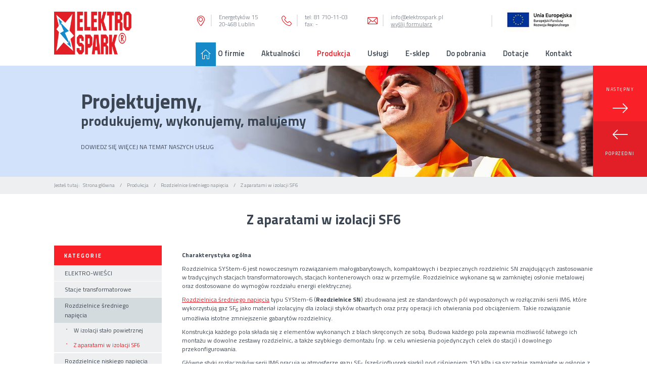

--- FILE ---
content_type: text/html; charset=UTF-8
request_url: https://elektrospark.pl/produkcja/rozdzielnice-sredniego-napiecia/z-aparatami-w-izolacji-sf6
body_size: 17679
content:
<!DOCTYPE html>
<html lang="pl" dir="ltr">
  <head>
    <script>(function(w,d,s,l,i){w[l]=w[l]||[];w[l].push({'gtm.start':
  new Date().getTime(),event:'gtm.js'});var f=d.getElementsByTagName(s)[0],
  j=d.createElement(s),dl=l!='dataLayer'?'&l='+l:'';j.async=true;j.src=
  'https://www.googletagmanager.com/gtm.js?id='+i+dl;f.parentNode.insertBefore(j,f);
  })(window,document,'script','dataLayer',"GTM-K9MRZFJ");</script>

<meta charset="utf-8"/>
<meta http-equiv="X-UA-Compatible" content="IE=edge"/>
<meta name="viewport" content="width=device-width, minimum-scale=1.0, maximum-scale=5.0, user-scalable=no, initial-scale=1"/>
<title>Rozdzielnice SN z aparatami w izolacji SF6 - Elektro-Spark</title>
<meta name="description" content="Sprawdź ofertę rozdzielnic średniego napięcia z aparatami w izolacji SF6 oferowaną przez Elektro-Spark. Firmę działającą od ponad 25 lat na rynku!"/>
<link rel="canonical" href="https://elektrospark.pl/produkcja/rozdzielnice-sredniego-napiecia/z-aparatami-w-izolacji-sf6"/>
<meta property="og:title" content="Rozdzielnice SN z aparatami w izolacji SF6 - Elektro-Spark"/>
<meta property="og:type" content="website"/>
<meta property="og:site_name" content="https://elektrospark.pl"/>
<meta property="og:url" content="https://elektrospark.pl/produkcja/rozdzielnice-sredniego-napiecia/z-aparatami-w-izolacji-sf6"/>
<meta property="og:image" content="https://elektrospark.pl/images/og_logo.png"/>
<meta property="og:description" content="Sprawdź ofertę rozdzielnic średniego napięcia z aparatami w izolacji SF6 oferowaną przez Elektro-Spark. Firmę działającą od ponad 25 lat na rynku!"/>
<meta name="msapplication-navbutton-color" content="#fff"/>
<meta name="apple-mobile-web-app-status-bar-style" content="#fff"/>
<!-- Touch -->
<meta name="format-detection" content="telephone=no"/>
<meta name="format-detection" content="address=no"/>
<meta name="HandheldFriendly" content="True"/>
<meta name="MobileOptimized" content="320"/>
<meta name="apple-mobile-web-app-capable" content="yes"/>
<link rel="apple-touch-icon" sizes="180x180" href="/apple-touch-icon.png"/>
<link rel="icon" type="image/png" sizes="32x32" href="/favicon-32x32.png"/>
<link rel="icon" type="image/png" sizes="16x16" href="/favicon-16x16.png"/>
<link rel="manifest" href="/site.webmanifest"/>
<link rel="mask-icon" href="/safari-pinned-tab.svg" color="#004490"/>
<meta name="msapplication-TileColor" content="#004490"/>
<meta name="theme-color" content="#1689c9"/>
<!-- saved from url=(0014)about:internet -->
		<!--[if IE]><meta http-equiv="imagetoolbar" content="no"><![endif]-->
		<!--[if lt IE 9]><script src="http://html5shim.googlecode.com/svn/trunk/html5.js"></script><![endif]-->

<meta name="csrf-token" content="1VRh1WjAso8VT6aB3stPSR7S944xQSxEPLm2zuoc"/>
<link href="/css/app_front.css?v=44tv4l653GP1aGn57715857z" rel="stylesheet"/>
<link href="/css/front.css?v=44tv4l653GP1aGn57715857z" rel="stylesheet"/>
<!-- link(href!="/css/front_components.css?v=44tv4l653GP1aGn57715857z", rel='stylesheet') -->
<link
  rel="preload"
  href="https://fonts.googleapis.com/css?family=Lato:100,300,300i,400,400i,700,700i,900|Open+Sans:300,400,700,800&amp;amp;subset=cyrillic-ext"
  as="style"
  onload="this.onload=null;this.rel='stylesheet'"
/>
<noscript>
  <link
      href="https://fonts.googleapis.com/css?family=Lato:100,300,300i,400,400i,700,700i,900|Open+Sans:300,400,700,800&amp;amp;subset=cyrillic-ext"
      rel="stylesheet"
      type="text/css"
  />
</noscript>
<script>
  var currentLang = "pl";
  window.Laravel = {
    "csrfToken": "1VRh1WjAso8VT6aB3stPSR7S944xQSxEPLm2zuoc",
    "lang": {
        "validation": {
            "invalid": "Formularz nie został prawidłowo wypełniony",
            "phone": "Numer telefonu powinien składać się z 9 cyfr"
        },
        "msgtype": {
            "save": "Zapisz się",
            "success": "wysłano"
        }
    }
};
</script>
  <noscript><iframe src="https://www.googletagmanager.com/ns.html?id=GTM-K9MRZFJ"
  height="0" width="0" style="display:none;visibility:hidden"></iframe></noscript>

  <script type="text/javascript" id="hs-script-loader" async defer src="//js-eu1.hs-scripts.com/26568888.js"></script>

<script async="" src="https://www.googletagmanager.com/gtag/js"></script>	<meta name="facebook-domain-verification" content="ifd1tp497muk8uu2l6gqp31efeii5h" />

<script>
	!function(f,b,e,v,n,t,s)
	{if(f.fbq)return;n=f.fbq=function(){n.callMethod?
	n.callMethod.apply(n,arguments):n.queue.push(arguments)};
	if(!f._fbq)f._fbq=n;n.push=n;n.loaded=!0;n.version='2.0';
	n.queue=[];t=b.createElement(e);t.async=!0;
	t.src=v;s=b.getElementsByTagName(e)[0];
	s.parentNode.insertBefore(t,s)}(window, document,'script',
	'https://connect.facebook.net/en_US/fbevents.js');
	fbq('init', '1094108161276949');
	fbq('track', 'PageView');
</script>

<noscript><img height="1" width="1" style="display:none" src="https://www.facebook.com/tr?id=1094108161276949&ev=PageView&noscript=1"/></noscript>
  </head>
  <body>
    <header class="header js-header">

  <div class="header__logo">
    <a href="/" title="Strona główna - Elektro Spark " class="header__left--logo"><img width="230" height="85" src="/images/logo.png" alt="Logo - Elektro -Spark"/></a>
  </div>

  <div class="header__wrapper">

    <div class="header__top">
<!--      <div class="header__topSlogan">Naszą przewagą jest doświadczenie</div>-->

      <div class="header__contact contact">

        <div class="contact__item contact__item--place" data-aos="fade-in">Energetyków 15 <br>20-468 Lublin
        </div>

        <div class="contact__item contact__item--tel" data-aos="fade-in">
          <div>
            <div>tel:&nbsp;<a href="tel:81 710-11-03">81 710-11-03</a></div>
            <div>fax:&nbsp;<a href="tel:-">-</a></div>
          </div>
        </div>

        <div class="contact__item contact__item--mail" data-aos="fade-in">
          <div>
            <a href="mailto:info@elektrospark.pl">info@elektrospark.pl</a><br>
            <a class="contact__itemMail js-gotoform" href="/kontakt/#contactForm">wyślij formularz</a>
          </div>
        </div>

      </div>
        <div class="header__ue"><a href="/dotacje">
          <picture>
            <source srcset="/images/ue-top.webp" type="image/webp">
            <source srcset="/images/ue-top.jpg" type="image/png">
            <img loading="lazy" src="/images/ue-top.jpg" alt="Logo UE">
          </picture></a>
        </div>
    </div>

    <div class="header__menu">
      <ul class="menu">

  <li class="menu__item menu__item--home "><a href="/" title="Strona główna" class=""></a></li>


      <li class="menu__item">
                    <a href="/o-firmie" title="O firmie - Elektro Spark" data-text="O firmie" class="" target=""> <span>O firmie</span></a>
            
          </li>
  
      <li class="menu__item">
                    <a href="/aktualnosci" title="Aktualności - Elektro Spark" data-text="Aktualności" class="" target=""><span>Aktualności</span></a>
          </li>
  
      <li class="menu__item">
                    <a href="/produkcja" title="Produkcja - Elektro Spark" data-text="Produkcja" class=" active " target=""> <span>Produkcja</span></a>
            
          </li>
  
      <li class="menu__item">
                    <a href="/uslugi" title="Usługi - Elektro Spark" data-text="Usługi" class="" target=""> <span>Usługi</span></a>
            
          </li>
  
      <li class="menu__item">
                    <a href="https://sklep.elektrospark.pl/" title="E-sklep - Elektro Spark" data-text="E-sklep" class="" target="_blank"><span>E-sklep</span></a>
          </li>
  
      <li class="menu__item">
                    <a href="/do-pobrania" title="Do pobrania - Elektro Spark" data-text="Do pobrania" class="" target=""><span>Do pobrania</span></a>
          </li>
  
      <li class="menu__item">
                    <a href="/dotacje" title="Dotacje - Elektro Spark" data-text="Dotacje" class="" target=""><span>Dotacje</span></a>
          </li>
  
      <li class="menu__item">
                    <a href="/kontakt" title="Kontakt - Elektro Spark" data-text="Kontakt" class="" target=""> <span>Kontakt</span></a>
            
          </li>
  
</ul>


    </div>

  </div>

  <div class="header__lang">
      </div>

  <div class="openMenu js-openMenu">
    <div class="openMenu__hamburger">
      <span></span>
      <span></span>
      <span></span>
    </div>
  </div>
</header>
<div class="sliderHome">
      <div data-front-slider="data-front-slider" class="slider slider--subpage js-slider">
      
                  <div class="slider__item"><img src="/img/slider/5/thumbnail.jpeg?v=25920428" alt="Projektujemy, produkujemy, wykonujemy, malujemy DOWIEDZ SIĘ WIĘCEJ NA TEMAT NASZYCH USŁUG"/>
            <div class="slider__text slider__text--subpage">
                                          <div class="slider__textItem slider__textItem--1">Projektujemy,</div>
                  
                                          <div class="slider__textItem slider__textItem--2">produkujemy, wykonujemy, malujemy</div>
                  
                                          <div class="slider__textItem slider__textItem--3">DOWIEDZ SIĘ WIĘCEJ NA TEMAT NASZYCH USŁUG</div>
                  
                              </div>

            </div>
      
                  <div class="slider__item"><img src="/img/slider/6/thumbnail.jpeg?v=94027578" alt="Materiały elektryczne     od czołowych producentów DOSTARCZAMY NAJLEPSZĄ JAKOŚĆ NA RYNKU"/>
            <div class="slider__text slider__text--subpage">
                                          <div class="slider__textItem slider__textItem--1">Materiały elektryczne    </div>
                  
                                          <div class="slider__textItem slider__textItem--2">od czołowych producentów</div>
                  
                                          <div class="slider__textItem slider__textItem--3">DOSTARCZAMY NAJLEPSZĄ JAKOŚĆ NA RYNKU</div>
                  
                              </div>

            </div>
      
                  <div class="slider__item"><img src="/img/slider/7/thumbnail.jpeg?v=54976714" alt="Wygodne zakupy   przez sklep internetowy a w nim: &lt;span&gt;	indywidualny cennik, szybka dostawa, najlepsze ceny, kompleksowa obsługa&lt;/span&gt;"/>
            <div class="slider__text slider__text--subpage">
                                          <div class="slider__textItem slider__textItem--1">Wygodne zakupy  </div>
                  
                                          <div class="slider__textItem slider__textItem--2">przez sklep internetowy a w nim:</div>
                  
                                          <div class="slider__textItem slider__textItem--3"><span>	indywidualny cennik, szybka dostawa, najlepsze ceny, kompleksowa obsługa</span></div>
                  
                              </div>

            </div>
      
                  <div class="slider__item"><img src="/img/slider/8/thumbnail.jpeg?v=38845516" alt="Nasze oddziały w Polsce   jesteśmy dostępni w wielu miastach   serdecznie zapraszamy"/>
            <div class="slider__text slider__text--subpage">
                                          <div class="slider__textItem slider__textItem--1">Nasze oddziały w Polsce  </div>
                  
                                          <div class="slider__textItem slider__textItem--2">jesteśmy dostępni w wielu miastach  </div>
                  
                                          <div class="slider__textItem slider__textItem--3">serdecznie zapraszamy</div>
                  
                              </div>

            </div>
            </div>
</div>

  <div class="breadcrumbs">
  <div class="breadcrumbs__name">Jesteś tutaj:</div>
  <ol class="breadcrumbs__breads">


    <li><a href="/" title="Strona główna">Strona główna</a></li>



    <li><a href="/produkcja" title="Produkcja">Produkcja</a></li>



    <li><a href="/produkcja/rozdzielnice-sredniego-napiecia" title="Rozdzielnice średniego napięcia">Rozdzielnice średniego napięcia</a></li>



    <li class="active">Z aparatami w izolacji SF6</li>


  </ol>
</div>

    <div class="main">
    <div class="wrap">
      <h1 class="main__title" data-aos="fade-up">Z aparatami w izolacji SF6</h1>
      <div class="main__wrapper">
                  <div class="main__sidebar sidebarMenu">
            <div class="sidebarMenu__title">Kategorie</div>
            <ul class="sidebarMenu__list">


      <li class=""><a href="/produkcja/elektro-wiesci" title="ELEKTRO-WIEŚCI">ELEKTRO-WIEŚCI</a>

    </li>
  
      <li class=""><a href="/produkcja/stacje-transformatorowe" title="Stacje transformatorowe">Stacje transformatorowe</a>

      <ul class="sidebarMenu__list">


      <li class=""><a href="/produkcja/stacje-transformatorowe/stacje-typu-msrs-w-obudowie-betonowej-obsluga-wewnetrzna" title="Stacje typu MSRs w obudowie betonowej (obsługa wewnętrzna)">Stacje typu MSRs w obudowie betonowej (obsługa wewnętrzna)</a>

    </li>
  
      <li class=""><a href="/produkcja/stacje-transformatorowe/w-obudowie-betonowej-z-obsluga-zewnetrzna-msrz" title="W obudowie betonowej z obsługą zewnętrzną MSRz">W obudowie betonowej z obsługą zewnętrzną MSRz</a>

    </li>
  
      <li class=""><a href="/produkcja/stacje-transformatorowe/zlacza-kablowe-sn" title="Złącza kablowe SN">Złącza kablowe SN</a>

    </li>
  
      <li class=""><a href="/produkcja/stacje-transformatorowe/wycena-stacji" title="Wycena stacji">Wycena stacji</a>

    </li>
  

</ul>



    </li>
  
      <li class="active"><a href="/produkcja/rozdzielnice-sredniego-napiecia" title="Rozdzielnice średniego napięcia">Rozdzielnice średniego napięcia</a>

      <ul class="sidebarMenu__list">


      <li class=""><a href="/produkcja/rozdzielnice-sredniego-napiecia/w-izolacji-stalo-powietrznej" title="W izolacji stało powietrznej">W izolacji stało powietrznej</a>

    </li>
  
      <li class="active"><a href="/produkcja/rozdzielnice-sredniego-napiecia/z-aparatami-w-izolacji-sf6" title="Z aparatami w izolacji SF6">Z aparatami w izolacji SF6</a>

    </li>
  

</ul>



    </li>
  
      <li class=""><a href="/produkcja/rozdzielnice-niskiego-napiecia" title="Rozdzielnice niskiego napięcia">Rozdzielnice niskiego napięcia</a>

      <ul class="sidebarMenu__list">


      <li class=""><a href="/produkcja/rozdzielnice-niskiego-napiecia/rozdzielnica-niskiego-napiecia-typu-rnes" title="Rozdzielnica niskiego napięcia typu RNes">Rozdzielnica niskiego napięcia typu RNes</a>

    </li>
  
      <li class=""><a href="/produkcja/rozdzielnice-niskiego-napiecia/rozdzielnice-niskiego-napiecia-typu-rnn" title="Rozdzielnice niskiego napięcia typu RNN">Rozdzielnice niskiego napięcia typu RNN</a>

    </li>
  
      <li class=""><a href="/produkcja/rozdzielnice-niskiego-napiecia/baterie-kondensatorow-typu-bk" title="Baterie kondensatorów typu BK">Baterie kondensatorów typu BK</a>

    </li>
  
      <li class=""><a href="/produkcja/rozdzielnice-niskiego-napiecia/rozdzielnice-stacyjne-nn-typu-rsee" title="Rozdzielnice stacyjne nN typu RSEE">Rozdzielnice stacyjne nN typu RSEE</a>

    </li>
  
      <li class=""><a href="/produkcja/rozdzielnice-niskiego-napiecia/zestawy-elektrycznych-linii-pionowych-zelp" title="Zestawy elektrycznych linii pionowych (ZELP)">Zestawy elektrycznych linii pionowych (ZELP)</a>

    </li>
  

</ul>



    </li>
  
      <li class=""><a href="/produkcja/zlacza-kablowe-w-obudowach-termoutwardzalnych" title="Złącza kablowe w obudowach termoutwardzalnych">Złącza kablowe w obudowach termoutwardzalnych</a>

      <ul class="sidebarMenu__list">


      <li class=""><a href="/produkcja/zlacza-kablowe-w-obudowach-termoutwardzalnych/zlacza-kablowe-nn-typu-zk" title="Złącza kablowe NN typu ZK">Złącza kablowe NN typu ZK</a>

    </li>
  
      <li class=""><a href="/produkcja/zlacza-kablowe-w-obudowach-termoutwardzalnych/szafy-kablowo-rozdzielcze-typu-srk" title="Szafy kablowo-rozdzielcze typu SRK">Szafy kablowo-rozdzielcze typu SRK</a>

    </li>
  

</ul>



    </li>
  
      <li class=""><a href="/produkcja/prefabrykacja-szaf-i-rozdzielnic" title="Prefabrykacja szaf i rozdzielnic">Prefabrykacja szaf i rozdzielnic</a>

    </li>
  
      <li class=""><a href="/produkcja/obudowy-metalowe-om" title="Obudowy metalowe OM">Obudowy metalowe OM</a>

    </li>
  
      <li class=""><a href="/produkcja/malarnia" title="Malarnia">Malarnia</a>

    </li>
  
      <li class=""><a href="/produkcja/inne" title="Inne">Inne</a>

    </li>
  

</ul>

          </div>
                <div class="main__modules">
          
          <div class="contentBlock">


  <p><strong>Charakterystyka og&oacute;lna</strong></p>
<p>Rozdzielnica SYStem-6 jest nowoczesnym rozwiązaniem małogabarytowych, kompaktowych i bezpiecznych rozdzielnic SN znajdujących zastosowanie w tradycyjnych stacjach transformatorowych, stacjach kontenerowych oraz w przemyśle. Rozdzielnice wykonane są w zamkniętej osłonie metalowej oraz dostosowane do wymog&oacute;w rozdziału energii elektrycznej.</p>
<p><a href="../../../../produkcja/rozdzielnice-sredniego-napiecia">Rozdzielnica średniego napięcia</a> typu SYStem-6 (<strong>Rozdzielnice SN</strong>) zbudowana jest ze standardowych p&oacute;l wyposażonych w rozłączniki serii IM6, kt&oacute;re wykorzystują gaz SF<sub>6</sub> jako materiał izolacyjny dla izolacji styk&oacute;w otwartych oraz przy operacji ich otwierania pod obciążeniem. Takie rozwiązanie umożliwia istotne zmniejszenie gabaryt&oacute;w rozdzielnicy.</p>
<p>Konstrukcja każdego pola składa się z element&oacute;w wykonanych z blach skręconych ze sobą. Budowa każdego pola zapewnia możliwość łatwego ich montażu w dowolne zestawy rozdzielnic, a także szybkiego demontażu (np. w celu wniesienia pojedynczych celek do stacji) i dowolnego przekonfigurowania.</p>
<p>Gł&oacute;wne styki rozłącznik&oacute;w serii IM6 pracują w atmosferze gazu SF<sub>6</sub> (sześciofluorek siarki) pod ciśnieniem 150 kPa i są szczelnie zamknięte w osłonie z żywicy epoksydowej (norma IEC 60265-1). Wewnątrz obudowy znajduje się wał izolacyjny, na kt&oacute;rym są umocowane styki ruchome, podczas gdy styki stałe są przymocowane bezpośrednio do obudowy. Urządzenie mechaniczne znajdujące się w części przedniej wału umożliwia jego ruch obrotowy. Aparaty serii IM6 mogą przyjmować 3 r&oacute;żne położenia: "zamknięty", "otwarty" oraz "uziemiony", posiadając naturalny system blokad, kt&oacute;ry zapobiega nieprawidłowym operacjom łączeniowym. Proste i niezawodne blokady mechaniczne zapewniają maksimum bezpieczeństwa dla operator&oacute;w wykonujących czynności łączeniowe. Zastosowanie rozłącznika typu obrotowego powoduje oddzielenie części pola zawierającą szyny zbiorcze od części niżej położonej i tym samym zabezpiecza przed przypadkowym dotknięciem części będącej pod napięciem.</p>
<p>Wysokość rozdzielnicy wynosi tylko 1670 mm (bez cokołu). Tak małe gabaryty uzyskano dzięki usytuowaniu osi obrotu styk&oacute;w ruchomych rozłącznika prostopadle do gł&oacute;wnego toru szynowego (nie zaś w linii toru szynowego jak w rozwiązaniach tradycyjnych).</p>
<p>Dzięki temu gł&oacute;wny tor szynowy mocowany jest bezpośrednio do styk&oacute;w stałych rozłącznika, bez pośredniczących szyn łączeniowych.</p>
<p>Dużą pewność działania i trwałość mechaniczną gwarantuje zintegrowanie wału gł&oacute;wnego mechanizmu napędowego z systemem blokad i układem synoptycznym ze wskaźnikami sygnalizacyjnymi, we wsp&oacute;lnej obudowie bez konieczności stosowania drążk&oacute;w, wałk&oacute;w czy też innych mechanizm&oacute;w pośredniczących.</p>
<p>System blokad uniemożliwia błędne czynności łączeniowe oraz otwarcie drzwi pola rozdzielni przed wyłączeniem w nim napięcia i uziemieniem go.</p>
<p><strong>Podstawowe dane techniczne<br /></strong></p>
<table border="0">
<tbody>
<tr>
<td>
<p style="text-align: center;"><strong>Parametry elektryczne</strong></p>
</td>
<td>
<p style="text-align: center;" align="CENTER"><strong>Wartości</strong></p>
</td>
</tr>
<tr>
<td>
<p>Napięcie znamionowe</p>
</td>
<td style="text-align: center;">
<p align="CENTER">12, 17.5, 24 kV</p>
</td>
</tr>
<tr>
<td>
<p>Poziom izolacji 1 min. / 50 Hz do ziemi i pomiędzy fazami</p>
</td>
<td style="text-align: center;">28, 38, 50 kV(rms)</td>
</tr>
<tr>
<td>Poziom izolacji 1 min. / 50 Hz bezpiecznej przerwy izolacyjnej</td>
<td style="text-align: center;">32, 45, 60 kV(rms)</td>
</tr>
<tr>
<td>Znamionowe napięcie wytrzymywane udarowe piorunowe 1,2/ 50 ms do ziemi i pomiędzy fazami</td>
<td style="text-align: center;">&nbsp;75, 95, 125 kV(szczyt.)</td>
</tr>
<tr>
<td>Znamionowe napięcie wytrzymywane udarowe piorunowe 1,2/ 50 ms bezpiecznej przerwy izolacyjnej</td>
<td style="text-align: center;">&nbsp;85, 110, 145 kV(szczyt.)</td>
</tr>
<tr>
<td>
<p>Prąd znamionowy</p>
</td>
<td style="text-align: center;">&nbsp;630-800 A</td>
</tr>
<tr>
<td>
<p><a href="../../../../do-pobrania">Materiały do pobrania</a></p>
</td>
<td style="text-align: center;">&nbsp;</td>
</tr>
</tbody>
</table>
<p>Rozdzielnice spełniają wymagania normy PN-EN 60298:2000 i posiadają certyfikaty Instytutu Energetyki w Warszawie.</p>

</div>



<div class="module">


  <div class="galleryList js-gallery">

    <a href="/img/gallery_photo/47/1406662070185ad9_normal.jpg" title="1406662070185ad9 " class="galleryList__item">
      <div style="background-image:url(/img/gallery_photo/47/1406662070185ad9_thumbnail.jpg)" class="galleryItem">
        <div class="galleryItem__desc">1406662070185ad9 </div>
      </div></a>

    <a href="/img/gallery_photo/46/14066620785eb35a_normal.jpg" title="14066620785eb35a " class="galleryList__item">
      <div style="background-image:url(/img/gallery_photo/46/14066620785eb35a_thumbnail.jpg)" class="galleryItem">
        <div class="galleryItem__desc">14066620785eb35a </div>
      </div></a>

  </div>
</div>




<div class="contentBlock">


  <h2 data-aos="fade-up">Kontakt</h2>

  <p><strong>ELEKTRO-SPARK Sp. z o.o.</strong></p>
<p><strong>Dyrektor - Paweł Durka</strong><br /><a href="tel:+48785205905">tel. 785 205 905</a> <br />e-mail: <a href="mailto:pawel.durka@elektrospark.pl">pawel.durka@elektrospark.pl</a></p>
<p><strong>Zastępca Dyrektora - Artur Sokołowski</strong><br /><a href="tel:+48785807730">tel. 789 807 730</a><br />e-mail: <a href="mailto:artur.sokolowski@elektrospark.pl">artur.sokolowski@elektrospark.pl</a></p>
<p><strong><span style="text-decoration: underline;">Zapytania ofertowe</span></strong><br />e-mail: stacje@elektrospark.pl</p>

</div>


                                        </div>
      </div>
    </div>
  </div>
  
    <div class="mobileMenu">
  <div class="mobileMenu__inner">
    <div class="mobileMenu__logo"><a href="/"><img src="/images/logo.png"  width="230" height="85" alt="footer logo"/></a></div>
    <div class="closeMobile js-close"></div>
    <ul class="mobileMenu__list">

  <li><a href="/" title="Strona główna" class="">Strona główna</a></li>


      <li>
<a href="/o-firmie" data-menu="data-menu" title="O firmie" class="">O firmie</a>
      <ul class="mobileMenu__list">


      <li>

<a href="/o-firmie/elektroklub" title="ElektroKlub" class="">ElektroKlub</a>

    </li>
  
      <li>

<a href="/o-firmie/ows" title="Ogólne warunki sprzedaży" class="">Ogólne warunki sprzedaży</a>

    </li>
  
      <li>

<a href="/o-firmie/strategia-podatkowa" title="Strategia podatkowa" class="">Strategia podatkowa</a>

    </li>
  
      <li>

<a href="/o-firmie/ochrona-sygnalistow" title="Ochrona sygnalistów" class="">Ochrona sygnalistów</a>

    </li>
  
</ul>



    </li>
  
      <li>

<a href="/aktualnosci" title="Aktualności" class="">Aktualności</a>

    </li>
  
      <li>
<a href="/produkcja" data-menu="data-menu" title="Produkcja" class=" active ">Produkcja</a>
      <ul class="mobileMenu__list">


      <li>

<a href="/produkcja/elektro-wiesci" title="ELEKTRO-WIEŚCI" class="">ELEKTRO-WIEŚCI</a>

    </li>
  
      <li>
<a href="/produkcja/stacje-transformatorowe" data-menu="data-menu" title="Stacje transformatorowe" class="">Stacje transformatorowe</a>
      <ul class="mobileMenu__list">


      <li>

<a href="/produkcja/stacje-transformatorowe/stacje-typu-msrs-w-obudowie-betonowej-obsluga-wewnetrzna" title="Stacje typu MSRs w obudowie betonowej (obsługa wewnętrzna)" class="">Stacje typu MSRs w obudowie betonowej (obsługa wewnętrzna)</a>

    </li>
  
      <li>

<a href="/produkcja/stacje-transformatorowe/w-obudowie-betonowej-z-obsluga-zewnetrzna-msrz" title="W obudowie betonowej z obsługą zewnętrzną MSRz" class="">W obudowie betonowej z obsługą zewnętrzną MSRz</a>

    </li>
  
      <li>

<a href="/produkcja/stacje-transformatorowe/zlacza-kablowe-sn" title="Złącza kablowe SN" class="">Złącza kablowe SN</a>

    </li>
  
      <li>

<a href="/produkcja/stacje-transformatorowe/wycena-stacji" title="Wycena stacji" class="">Wycena stacji</a>

    </li>
  
</ul>



    </li>
  
      <li>
<a href="/produkcja/rozdzielnice-sredniego-napiecia" data-menu="data-menu" title="Rozdzielnice średniego napięcia" class=" active ">Rozdzielnice średniego napięcia</a>
      <ul class="mobileMenu__list">


      <li>

<a href="/produkcja/rozdzielnice-sredniego-napiecia/w-izolacji-stalo-powietrznej" title="W izolacji stało powietrznej" class="">W izolacji stało powietrznej</a>

    </li>
  
      <li>

<a href="/produkcja/rozdzielnice-sredniego-napiecia/z-aparatami-w-izolacji-sf6" title="Z aparatami w izolacji SF6" class=" active ">Z aparatami w izolacji SF6</a>

    </li>
  
</ul>



    </li>
  
      <li>
<a href="/produkcja/rozdzielnice-niskiego-napiecia" data-menu="data-menu" title="Rozdzielnice niskiego napięcia" class="">Rozdzielnice niskiego napięcia</a>
      <ul class="mobileMenu__list">


      <li>

<a href="/produkcja/rozdzielnice-niskiego-napiecia/rozdzielnica-niskiego-napiecia-typu-rnes" title="Rozdzielnica niskiego napięcia typu RNes" class="">Rozdzielnica niskiego napięcia typu RNes</a>

    </li>
  
      <li>

<a href="/produkcja/rozdzielnice-niskiego-napiecia/rozdzielnice-niskiego-napiecia-typu-rnn" title="Rozdzielnice niskiego napięcia typu RNN" class="">Rozdzielnice niskiego napięcia typu RNN</a>

    </li>
  
      <li>

<a href="/produkcja/rozdzielnice-niskiego-napiecia/baterie-kondensatorow-typu-bk" title="Baterie kondensatorów typu BK" class="">Baterie kondensatorów typu BK</a>

    </li>
  
      <li>

<a href="/produkcja/rozdzielnice-niskiego-napiecia/rozdzielnice-stacyjne-nn-typu-rsee" title="Rozdzielnice stacyjne nN typu RSEE" class="">Rozdzielnice stacyjne nN typu RSEE</a>

    </li>
  
      <li>

<a href="/produkcja/rozdzielnice-niskiego-napiecia/zestawy-elektrycznych-linii-pionowych-zelp" title="Zestawy elektrycznych linii pionowych (ZELP)" class="">Zestawy elektrycznych linii pionowych (ZELP)</a>

    </li>
  
</ul>



    </li>
  
      <li>
<a href="/produkcja/zlacza-kablowe-w-obudowach-termoutwardzalnych" data-menu="data-menu" title="Złącza kablowe w obudowach termoutwardzalnych" class="">Złącza kablowe w obudowach termoutwardzalnych</a>
      <ul class="mobileMenu__list">


      <li>

<a href="/produkcja/zlacza-kablowe-w-obudowach-termoutwardzalnych/zlacza-kablowe-nn-typu-zk" title="Złącza kablowe NN typu ZK" class="">Złącza kablowe NN typu ZK</a>

    </li>
  
      <li>

<a href="/produkcja/zlacza-kablowe-w-obudowach-termoutwardzalnych/szafy-kablowo-rozdzielcze-typu-srk" title="Szafy kablowo-rozdzielcze typu SRK" class="">Szafy kablowo-rozdzielcze typu SRK</a>

    </li>
  
</ul>



    </li>
  
      <li>

<a href="/produkcja/prefabrykacja-szaf-i-rozdzielnic" title="Prefabrykacja szaf i rozdzielnic" class="">Prefabrykacja szaf i rozdzielnic</a>

    </li>
  
      <li>

<a href="/produkcja/obudowy-metalowe-om" title="Obudowy metalowe OM" class="">Obudowy metalowe OM</a>

    </li>
  
      <li>

<a href="/produkcja/malarnia" title="Malarnia" class="">Malarnia</a>

    </li>
  
      <li>

<a href="/produkcja/inne" title="Inne" class="">Inne</a>

    </li>
  
</ul>



    </li>
  
      <li>
<a href="/uslugi" data-menu="data-menu" title="Usługi" class="">Usługi</a>
      <ul class="mobileMenu__list">


      <li>

<a href="/uslugi/linie-kablowe-sredniego-i-niskiego-napiecia" title="Linie kablowe średniego i niskiego napięcia" class="">Linie kablowe średniego i niskiego napięcia</a>

    </li>
  
      <li>

<a href="/uslugi/linie-napowietrzne-sredniego-i-niskiego-napiecia" title="Linie napowietrzne średniego i niskiego napięcia" class="">Linie napowietrzne średniego i niskiego napięcia</a>

    </li>
  
      <li>

<a href="/uslugi/przylacza-energetyczne-kablowe-i-napowietrzne" title="Przyłącza energetyczne (kablowe i napowietrzne)" class="">Przyłącza energetyczne (kablowe i napowietrzne)</a>

    </li>
  
      <li>

<a href="/uslugi/budowa-i-modernizacja-oswietlenia-ulicznego" title="Budowa i modernizacja oświetlenia ulicznego" class="">Budowa i modernizacja oświetlenia ulicznego</a>

    </li>
  
      <li>

<a href="/uslugi/przebudowa-systemow-energetycznych" title="Przebudowa systemów energetycznych" class="">Przebudowa systemów energetycznych</a>

    </li>
  
      <li>

<a href="/uslugi/budowa-linii-telekomunikacyjnych" title="Budowa linii telekomunikacyjnych" class="">Budowa linii telekomunikacyjnych</a>

    </li>
  
      <li>

<a href="/uslugi/stacje-transformatorowe-napowietrzne-slupowe" title="Stacje transformatorowe napowietrzne (słupowe)" class="">Stacje transformatorowe napowietrzne (słupowe)</a>

    </li>
  
      <li>

<a href="/uslugi/budowa-kanalizacji-teletechnicznych" title="Budowa kanalizacji teletechnicznych" class="">Budowa kanalizacji teletechnicznych</a>

    </li>
  
      <li>

<a href="/uslugi/modernizacja-i-przebudowa-trakcji-trolejbusowych" title="Modernizacja i przebudowa trakcji trolejbusowych" class="">Modernizacja i przebudowa trakcji trolejbusowych</a>

    </li>
  
      <li>

<a href="/uslugi/montaz-instalacji-elektrycznych-w-budownictwie" title="Montaż instalacji elektrycznych w budownictwie" class="">Montaż instalacji elektrycznych w budownictwie</a>

    </li>
  
      <li>

<a href="/uslugi/proby-i-pomiary-pomontazowe" title="Próby i pomiary pomontażowe" class="">Próby i pomiary pomontażowe</a>

    </li>
  
      <li>

<a href="/uslugi/realizowanie-projektow-branzy-elektrycznej-pod-klucz" title="Realizowanie projektów branży elektrycznej &quot;pod klucz&quot;" class="">Realizowanie projektów branży elektrycznej &quot;pod klucz&quot;</a>

    </li>
  
      <li>

<a href="/uslugi/konfiguracja-i-uruchomienie-automatyki-zabezpieczeniowej" title="Konfiguracja i uruchomienie automatyki zabezpieczeniowej" class="">Konfiguracja i uruchomienie automatyki zabezpieczeniowej</a>

    </li>
  
      <li>

<a href="/uslugi/projekty-oswietleniowe" title="Projekty oświetleniowe" class="">Projekty oświetleniowe</a>

    </li>
  
      <li>

<a href="/uslugi/montaz-rozdzielnic" title="Montaż rozdzielnic" class="">Montaż rozdzielnic</a>

    </li>
  
      <li>

<a href="/uslugi/sprzedaz-przewodow" title="Sprzedaż przewodów" class="">Sprzedaż przewodów</a>

    </li>
  
</ul>



    </li>
  
      <li>

<a href="/e-sklep" title="E-sklep" class="">E-sklep</a>

    </li>
  
      <li>

<a href="/do-pobrania" title="Do pobrania" class="">Do pobrania</a>

    </li>
  
      <li>

<a href="/dotacje" title="Dotacje" class="">Dotacje</a>

    </li>
  
      <li>
<a href="/kontakt" data-menu="data-menu" title="Kontakt" class="">Kontakt</a>
      <ul class="mobileMenu__list">


      <li>

<a href="/kontakt/biala-podlaska" title="Biała Podlaska" class="">Biała Podlaska</a>

    </li>
  
      <li>

<a href="/kontakt/kielce" title="Kielce" class="">Kielce</a>

    </li>
  
      <li>

<a href="/kontakt/krakow" title="Kraków" class="">Kraków</a>

    </li>
  
      <li>

<a href="/kontakt/ostrowiec-swietokrzyski" title="Ostrowiec Świętokrzyski" class="">Ostrowiec Świętokrzyski</a>

    </li>
  
      <li>

<a href="/kontakt/rzeszow" title="Rzeszów" class="">Rzeszów</a>

    </li>
  
      <li>

<a href="/kontakt/siedlce" title="Siedlce" class="">Siedlce</a>

    </li>
  
      <li>

<a href="/kontakt/szowsko-k-jaroslaw" title="Szówsko/k. Jarosław" class="">Szówsko/k. Jarosław</a>

    </li>
  
      <li>

<a href="/kontakt/swiebodzice" title="Świebodzice" class="">Świebodzice</a>

    </li>
  
      <li>

<a href="/kontakt/wroclaw" title="Wrocław" class="">Wrocław</a>

    </li>
  
</ul>



    </li>
  
</ul>


    <div class="mobileMenu__socials">
      <div class="mobileMenu__social"><a href="https://www.facebook.com/profile.php?id=100085655456118" rel="nofollow" target="_blank" class="mobSoc mobSoc--facebook"></a></div>
    </div>
  </div>
</div>

<footer class="footer">

    <div class="footer__logo">
      <a href="/" title="Strona główna - Elektro Spark" class="">
        <picture>
          <source srcset="/images/logo_footer.webp" type="image/webp">
          <source srcset="/images/logo_footer.png" type="image/png">
          <img loading="lazy"  width="230" height="85" src="/images/logo_footer.png" alt="Logo Elektrospark">
        </picture>
      </a>
      <div class="footer__logoText" data-aos="fade-up">Czujemy się odpowiedzialni za sukces naszych klientów, dlatego nasze usługi świadczymy z największą starannością oraz dbałością o środowisko naturalne.</div>
    </div>
    <div class="footer__wrap line">
      <div class="footer__fb line">
        <a href="https://www.facebook.com/profile.php?id=100085655456118" rel="nofollow" target="_blank" class=""></a>
      </div>
      <div class="footer__menu">
        <nav>
          <ul class="footer__menuBottomNaviContent">

  <!-- <li><a href="/" title="Strona główna">Strona główna</a></li> -->


      <li class=""><a href="/o-firmie" title="O firmie"><span class="helper">O firmie</span></a></li>
  
      <li class=""><a href="/aktualnosci" title="Aktualności"><span class="helper">Aktualności</span></a></li>
  
      <li class=" active "><a href="/produkcja" title="Produkcja"><span class="helper">Produkcja</span></a></li>
  
      <li class=""><a href="/uslugi" title="Usługi"><span class="helper">Usługi</span></a></li>
  
      <li class=""><a href="/e-sklep" title="E-sklep"><span class="helper">E-sklep</span></a></li>
  
      <li class=""><a href="/do-pobrania" title="Do pobrania"><span class="helper">Do pobrania</span></a></li>
  
      <li class=""><a href="/dotacje" title="Dotacje"><span class="helper">Dotacje</span></a></li>
  
      <li class=""><a href="/kontakt" title="Kontakt"><span class="helper">Kontakt</span></a></li>
  
</ul>

        </nav>
      </div>
      <div class="footer__contact contact contact--footer">
        <div class="contact__item contact__item--place">Energetyków 15 <br>20-468 Lublin
          </div>

          <div class="contact__item contact__item--tel">
            <div>
              <div>tel:&nbsp;<a href="tel:81 710 11 03">81 710-11-03</a></div>
              <div>fax:&nbsp;<a href="tel: ">-</a></div>
            </div>
          </div>

          <div class="contact__item contact__item--mail">
            <div>
              <a href="mailto:info@elektrospark.pl">info@elektrospark.pl</a><br>
              <a class="contact__itemMail js-gotoform" href="/kontakt/#contactForm">wyślij formularz</a>
            </div>
          </div>
      </div>
    </div>

    <div class="footer__bottom wrap">
      <div class="footer__bottomName">ELEKTRO-SPARK / 2019</div>
      <div class="footer__bottomUE"><a href="/dotacje">
        <picture>
          <source srcset="/images/ue.webp" type="image/webp">
          <source srcset="/images/ue.jpg" type="image/png">
          <img loading="lazy" width="230" height="85" src="/images/ue.jpg" alt="Logo Elektrospark">
        </picture></a></div>
      <div class="footer__bottomCopyright">/projekt i realizacja: <a href="https://www.ibif.pl" target="_blank" rel="nofollow">ibif.pl</a></div>
    </div>

</footer>
    <div data-html2canvas-ignore="true" class="up js-up"></div>

<script type="application/ld+json">

  {

  "@context": "http://schema.org",

  "@type": "LocalBusiness",

  "description": "Hurtownia elektryczna Elektro-Spark to jeden z najbardziej nowoczesnych i doświadczonych dostawców produktów dla branży elektrycznej w Polsce. Sprawdź!",

  "name": "ELEKTRO-SPARK",

  "url":"https://elektrospark.pl",

  "address": {

  	"@type": "PostalAddress",

  	"streetAddress": "Energetyków 15 ",

  	"addressLocality": "Lublin",

  	"postalCode": "20-468"

  },

  "telephone": "81 710-11-03",

  "email": "info@elektrospark.pl",

  "paymentAccepted":"cash",

  "logo":"https://elektrospark.pl/images/logo.png",

  "image":"https://elektrospark.pl/images/logo.png",

  "geo": {

  	"@type": "GeoCoordinates",

  	"latitude": "52.267439",

  	"longitude": "20.96761"

  },

  "priceRange":"$",

  "openingHours": [

  	"Mo-Fr 07:00-17:00"

  	]

  }

  

</script>

<script src="/js/app_front.js?v=44tv4l653GP1aGn57715857z" defer="defer"></script>

<script src="/js/common.js?v=44tv4l653GP1aGn57715857z" defer="defer"></script>

<script src="/js/front.js?v=44tv4l653GP1aGn57715857z" defer="defer"></script>

<script>

  (function(){function aa(a,b,c){return a.call.apply(a.bind,arguments)}function ba(a,b,c){if(!a)throw Error();if(2<arguments.length){var d=Array.prototype.slice.call(arguments,2);return function(){var c=Array.prototype.slice.call(arguments);Array.prototype.unshift.apply(c,d);return a.apply(b,c)}}return function(){return a.apply(b,arguments)}}function p(a,b,c){p=Function.prototype.bind&&-1!=Function.prototype.bind.toString().indexOf("native code")?aa:ba;return p.apply(null,arguments)}var q=Date.now||function(){return+new Date};function ca(a,b){this.a=a;this.o=b||a;this.c=this.o.document}var da=!!window.FontFace;function t(a,b,c,d){b=a.c.createElement(b);if(c)for(var e in c)c.hasOwnProperty(e)&&("style"==e?b.style.cssText=c[e]:b.setAttribute(e,c[e]));d&&b.appendChild(a.c.createTextNode(d));return b}function u(a,b,c){a=a.c.getElementsByTagName(b)[0];a||(a=document.documentElement);a.insertBefore(c,a.lastChild)}function v(a){a.parentNode&&a.parentNode.removeChild(a)}

  function w(a,b,c){b=b||[];c=c||[];for(var d=a.className.split(/\s+/),e=0;e<b.length;e+=1){for(var f=!1,g=0;g<d.length;g+=1)if(b[e]===d[g]){f=!0;break}f||d.push(b[e])}b=[];for(e=0;e<d.length;e+=1){f=!1;for(g=0;g<c.length;g+=1)if(d[e]===c[g]){f=!0;break}f||b.push(d[e])}a.className=b.join(" ").replace(/\s+/g," ").replace(/^\s+|\s+$/,"")}function y(a,b){for(var c=a.className.split(/\s+/),d=0,e=c.length;d<e;d++)if(c[d]==b)return!0;return!1}

  function ea(a){return a.o.location.hostname||a.a.location.hostname}function z(a,b,c){function d(){m&&e&&f&&(m(g),m=null)}b=t(a,"link",{rel:"stylesheet",href:b,media:"all"});var e=!1,f=!0,g=null,m=c||null;da?(b.onload=function(){e=!0;d()},b.onerror=function(){e=!0;g=Error("Stylesheet failed to load");d()}):setTimeout(function(){e=!0;d()},0);u(a,"head",b)}

  function A(a,b,c,d){var e=a.c.getElementsByTagName("head")[0];if(e){var f=t(a,"script",{src:b}),g=!1;f.onload=f.onreadystatechange=function(){g||this.readyState&&"loaded"!=this.readyState&&"complete"!=this.readyState||(g=!0,c&&c(null),f.onload=f.onreadystatechange=null,"HEAD"==f.parentNode.tagName&&e.removeChild(f))};e.appendChild(f);setTimeout(function(){g||(g=!0,c&&c(Error("Script load timeout")))},d||5E3);return f}return null};function B(){this.a=0;this.c=null}function C(a){a.a++;return function(){a.a--;D(a)}}function E(a,b){a.c=b;D(a)}function D(a){0==a.a&&a.c&&(a.c(),a.c=null)};function F(a){this.a=a||"-"}F.prototype.c=function(a){for(var b=[],c=0;c<arguments.length;c++)b.push(arguments[c].replace(/[\W_]+/g,"").toLowerCase());return b.join(this.a)};function G(a,b){this.c=a;this.f=4;this.a="n";var c=(b||"n4").match(/^([nio])([1-9])$/i);c&&(this.a=c[1],this.f=parseInt(c[2],10))}function fa(a){return H(a)+" "+(a.f+"00")+" 300px "+I(a.c)}function I(a){var b=[];a=a.split(/,\s*/);for(var c=0;c<a.length;c++){var d=a[c].replace(/['"]/g,"");-1!=d.indexOf(" ")||/^\d/.test(d)?b.push("'"+d+"'"):b.push(d)}return b.join(",")}function J(a){return a.a+a.f}function H(a){var b="normal";"o"===a.a?b="oblique":"i"===a.a&&(b="italic");return b}

  function ga(a){var b=4,c="n",d=null;a&&((d=a.match(/(normal|oblique|italic)/i))&&d[1]&&(c=d[1].substr(0,1).toLowerCase()),(d=a.match(/([1-9]00|normal|bold)/i))&&d[1]&&(/bold/i.test(d[1])?b=7:/[1-9]00/.test(d[1])&&(b=parseInt(d[1].substr(0,1),10))));return c+b};function ha(a,b){this.c=a;this.f=a.o.document.documentElement;this.h=b;this.a=new F("-");this.j=!1!==b.events;this.g=!1!==b.classes}function ia(a){a.g&&w(a.f,[a.a.c("wf","loading")]);K(a,"loading")}function L(a){if(a.g){var b=y(a.f,a.a.c("wf","active")),c=[],d=[a.a.c("wf","loading")];b||c.push(a.a.c("wf","inactive"));w(a.f,c,d)}K(a,"inactive")}function K(a,b,c){if(a.j&&a.h[b])if(c)a.h[b](c.c,J(c));else a.h[b]()};function ja(){this.c={}}function ka(a,b,c){var d=[],e;for(e in b)if(b.hasOwnProperty(e)){var f=a.c[e];f&&d.push(f(b[e],c))}return d};function M(a,b){this.c=a;this.f=b;this.a=t(this.c,"span",{"aria-hidden":"true"},this.f)}function N(a){u(a.c,"body",a.a)}function O(a){return"display:block;position:absolute;top:-9999px;left:-9999px;font-size:300px;width:auto;height:auto;line-height:normal;margin:0;padding:0;font-variant:normal;white-space:nowrap;font-family:"+I(a.c)+";"+("font-style:"+H(a)+";font-weight:"+(a.f+"00")+";")};function P(a,b,c,d,e,f){this.g=a;this.j=b;this.a=d;this.c=c;this.f=e||3E3;this.h=f||void 0}P.prototype.start=function(){var a=this.c.o.document,b=this,c=q(),d=new Promise(function(d,e){function f(){q()-c>=b.f?e():a.fonts.load(fa(b.a),b.h).then(function(a){1<=a.length?d():setTimeout(f,25)},function(){e()})}f()}),e=null,f=new Promise(function(a,d){e=setTimeout(d,b.f)});Promise.race([f,d]).then(function(){e&&(clearTimeout(e),e=null);b.g(b.a)},function(){b.j(b.a)})};function Q(a,b,c,d,e,f,g){this.v=a;this.B=b;this.c=c;this.a=d;this.s=g||"BESbswy";this.f={};this.w=e||3E3;this.u=f||null;this.m=this.j=this.h=this.g=null;this.g=new M(this.c,this.s);this.h=new M(this.c,this.s);this.j=new M(this.c,this.s);this.m=new M(this.c,this.s);a=new G(this.a.c+",serif",J(this.a));a=O(a);this.g.a.style.cssText=a;a=new G(this.a.c+",sans-serif",J(this.a));a=O(a);this.h.a.style.cssText=a;a=new G("serif",J(this.a));a=O(a);this.j.a.style.cssText=a;a=new G("sans-serif",J(this.a));a=

  O(a);this.m.a.style.cssText=a;N(this.g);N(this.h);N(this.j);N(this.m)}var R={D:"serif",C:"sans-serif"},S=null;function T(){if(null===S){var a=/AppleWebKit\/([0-9]+)(?:\.([0-9]+))/.exec(window.navigator.userAgent);S=!!a&&(536>parseInt(a[1],10)||536===parseInt(a[1],10)&&11>=parseInt(a[2],10))}return S}Q.prototype.start=function(){this.f.serif=this.j.a.offsetWidth;this.f["sans-serif"]=this.m.a.offsetWidth;this.A=q();U(this)};

  function la(a,b,c){for(var d in R)if(R.hasOwnProperty(d)&&b===a.f[R[d]]&&c===a.f[R[d]])return!0;return!1}function U(a){var b=a.g.a.offsetWidth,c=a.h.a.offsetWidth,d;(d=b===a.f.serif&&c===a.f["sans-serif"])||(d=T()&&la(a,b,c));d?q()-a.A>=a.w?T()&&la(a,b,c)&&(null===a.u||a.u.hasOwnProperty(a.a.c))?V(a,a.v):V(a,a.B):ma(a):V(a,a.v)}function ma(a){setTimeout(p(function(){U(this)},a),50)}function V(a,b){setTimeout(p(function(){v(this.g.a);v(this.h.a);v(this.j.a);v(this.m.a);b(this.a)},a),0)};function W(a,b,c){this.c=a;this.a=b;this.f=0;this.m=this.j=!1;this.s=c}var X=null;W.prototype.g=function(a){var b=this.a;b.g&&w(b.f,[b.a.c("wf",a.c,J(a).toString(),"active")],[b.a.c("wf",a.c,J(a).toString(),"loading"),b.a.c("wf",a.c,J(a).toString(),"inactive")]);K(b,"fontactive",a);this.m=!0;na(this)};

  W.prototype.h=function(a){var b=this.a;if(b.g){var c=y(b.f,b.a.c("wf",a.c,J(a).toString(),"active")),d=[],e=[b.a.c("wf",a.c,J(a).toString(),"loading")];c||d.push(b.a.c("wf",a.c,J(a).toString(),"inactive"));w(b.f,d,e)}K(b,"fontinactive",a);na(this)};function na(a){0==--a.f&&a.j&&(a.m?(a=a.a,a.g&&w(a.f,[a.a.c("wf","active")],[a.a.c("wf","loading"),a.a.c("wf","inactive")]),K(a,"active")):L(a.a))};function oa(a){this.j=a;this.a=new ja;this.h=0;this.f=this.g=!0}oa.prototype.load=function(a){this.c=new ca(this.j,a.context||this.j);this.g=!1!==a.events;this.f=!1!==a.classes;pa(this,new ha(this.c,a),a)};

  function qa(a,b,c,d,e){var f=0==--a.h;(a.f||a.g)&&setTimeout(function(){var a=e||null,m=d||null||{};if(0===c.length&&f)L(b.a);else{b.f+=c.length;f&&(b.j=f);var h,l=[];for(h=0;h<c.length;h++){var k=c[h],n=m[k.c],r=b.a,x=k;r.g&&w(r.f,[r.a.c("wf",x.c,J(x).toString(),"loading")]);K(r,"fontloading",x);r=null;if(null===X)if(window.FontFace){var x=/Gecko.*Firefox\/(\d+)/.exec(window.navigator.userAgent),xa=/OS X.*Version\/10\..*Safari/.exec(window.navigator.userAgent)&&/Apple/.exec(window.navigator.vendor);

  X=x?42<parseInt(x[1],10):xa?!1:!0}else X=!1;X?r=new P(p(b.g,b),p(b.h,b),b.c,k,b.s,n):r=new Q(p(b.g,b),p(b.h,b),b.c,k,b.s,a,n);l.push(r)}for(h=0;h<l.length;h++)l[h].start()}},0)}function pa(a,b,c){var d=[],e=c.timeout;ia(b);var d=ka(a.a,c,a.c),f=new W(a.c,b,e);a.h=d.length;b=0;for(c=d.length;b<c;b++)d[b].load(function(b,d,c){qa(a,f,b,d,c)})};function ra(a,b){this.c=a;this.a=b}

  ra.prototype.load=function(a){function b(){if(f["__mti_fntLst"+d]){var c=f["__mti_fntLst"+d](),e=[],h;if(c)for(var l=0;l<c.length;l++){var k=c[l].fontfamily;void 0!=c[l].fontStyle&&void 0!=c[l].fontWeight?(h=c[l].fontStyle+c[l].fontWeight,e.push(new G(k,h))):e.push(new G(k))}a(e)}else setTimeout(function(){b()},50)}var c=this,d=c.a.projectId,e=c.a.version;if(d){var f=c.c.o;A(this.c,(c.a.api||"https://fast.fonts.net/jsapi")+"/"+d+".js"+(e?"?v="+e:""),function(e){e?a([]):(f["__MonotypeConfiguration__"+

  d]=function(){return c.a},b())}).id="__MonotypeAPIScript__"+d}else a([])};function sa(a,b){this.c=a;this.a=b}sa.prototype.load=function(a){var b,c,d=this.a.urls||[],e=this.a.families||[],f=this.a.testStrings||{},g=new B;b=0;for(c=d.length;b<c;b++)z(this.c,d[b],C(g));var m=[];b=0;for(c=e.length;b<c;b++)if(d=e[b].split(":"),d[1])for(var h=d[1].split(","),l=0;l<h.length;l+=1)m.push(new G(d[0],h[l]));else m.push(new G(d[0]));E(g,function(){a(m,f)})};function ta(a,b){a?this.c=a:this.c=ua;this.a=[];this.f=[];this.g=b||""}var ua="https://fonts.googleapis.com/css";function va(a,b){for(var c=b.length,d=0;d<c;d++){var e=b[d].split(":");3==e.length&&a.f.push(e.pop());var f="";2==e.length&&""!=e[1]&&(f=":");a.a.push(e.join(f))}}

  function wa(a){if(0==a.a.length)throw Error("No fonts to load!");if(-1!=a.c.indexOf("kit="))return a.c;for(var b=a.a.length,c=[],d=0;d<b;d++)c.push(a.a[d].replace(/ /g,"+"));b=a.c+"?family="+c.join("%7C");0<a.f.length&&(b+="&subset="+a.f.join(","));0<a.g.length&&(b+="&text="+encodeURIComponent(a.g));return b};function ya(a){this.f=a;this.a=[];this.c={}}

  var za={latin:"BESbswy","latin-ext":"\u00e7\u00f6\u00fc\u011f\u015f",cyrillic:"\u0439\u044f\u0416",greek:"\u03b1\u03b2\u03a3",khmer:"\u1780\u1781\u1782",Hanuman:"\u1780\u1781\u1782"},Aa={thin:"1",extralight:"2","extra-light":"2",ultralight:"2","ultra-light":"2",light:"3",regular:"4",book:"4",medium:"5","semi-bold":"6",semibold:"6","demi-bold":"6",demibold:"6",bold:"7","extra-bold":"8",extrabold:"8","ultra-bold":"8",ultrabold:"8",black:"9",heavy:"9",l:"3",r:"4",b:"7"},Ba={i:"i",italic:"i",n:"n",normal:"n"},

  Ca=/^(thin|(?:(?:extra|ultra)-?)?light|regular|book|medium|(?:(?:semi|demi|extra|ultra)-?)?bold|black|heavy|l|r|b|[1-9]00)?(n|i|normal|italic)?$/;

  function Da(a){for(var b=a.f.length,c=0;c<b;c++){var d=a.f[c].split(":"),e=d[0].replace(/\+/g," "),f=["n4"];if(2<=d.length){var g;var m=d[1];g=[];if(m)for(var m=m.split(","),h=m.length,l=0;l<h;l++){var k;k=m[l];if(k.match(/^[\w-]+$/)){var n=Ca.exec(k.toLowerCase());if(null==n)k="";else{k=n[2];k=null==k||""==k?"n":Ba[k];n=n[1];if(null==n||""==n)n="4";else var r=Aa[n],n=r?r:isNaN(n)?"4":n.substr(0,1);k=[k,n].join("")}}else k="";k&&g.push(k)}0<g.length&&(f=g);3==d.length&&(d=d[2],g=[],d=d?d.split(","):

  g,0<d.length&&(d=za[d[0]])&&(a.c[e]=d))}a.c[e]||(d=za[e])&&(a.c[e]=d);for(d=0;d<f.length;d+=1)a.a.push(new G(e,f[d]))}};function Ea(a,b){this.c=a;this.a=b}var Fa={Arimo:!0,Cousine:!0,Tinos:!0};Ea.prototype.load=function(a){var b=new B,c=this.c,d=new ta(this.a.api,this.a.text),e=this.a.families;va(d,e);var f=new ya(e);Da(f);z(c,wa(d),C(b));E(b,function(){a(f.a,f.c,Fa)})};function Ga(a,b){this.c=a;this.a=b}Ga.prototype.load=function(a){var b=this.a.id,c=this.c.o;b?A(this.c,(this.a.api||"https://use.typekit.net")+"/"+b+".js",function(b){if(b)a([]);else if(c.Typekit&&c.Typekit.config&&c.Typekit.config.fn){b=c.Typekit.config.fn;for(var e=[],f=0;f<b.length;f+=2)for(var g=b[f],m=b[f+1],h=0;h<m.length;h++)e.push(new G(g,m[h]));try{c.Typekit.load({events:!1,classes:!1,async:!0})}catch(l){}a(e)}},2E3):a([])};function Ha(a,b){this.c=a;this.f=b;this.a=[]}Ha.prototype.load=function(a){var b=this.f.id,c=this.c.o,d=this;b?(c.__webfontfontdeckmodule__||(c.__webfontfontdeckmodule__={}),c.__webfontfontdeckmodule__[b]=function(b,c){for(var g=0,m=c.fonts.length;g<m;++g){var h=c.fonts[g];d.a.push(new G(h.name,ga("font-weight:"+h.weight+";font-style:"+h.style)))}a(d.a)},A(this.c,(this.f.api||"https://f.fontdeck.com/s/css/js/")+ea(this.c)+"/"+b+".js",function(b){b&&a([])})):a([])};var Y=new oa(window);Y.a.c.custom=function(a,b){return new sa(b,a)};Y.a.c.fontdeck=function(a,b){return new Ha(b,a)};Y.a.c.monotype=function(a,b){return new ra(b,a)};Y.a.c.typekit=function(a,b){return new Ga(b,a)};Y.a.c.google=function(a,b){return new Ea(b,a)};var Z={load:p(Y.load,Y)};"function"===typeof define&&define.amd?define(function(){return Z}):"undefined"!==typeof module&&module.exports?module.exports=Z:(window.WebFont=Z,window.WebFontConfig&&Y.load(window.WebFontConfig));}());

</script>

<script>

  WebFont.load({

  	google: {

  		families: ['Titillium Web:400,400i,600,700,700i:latin-ext&display=swap']

  	},

  	timeout: 2500

  });

  

</script>




<script src="/bower_components/jquery-validation/src/localization/messages_pl.js" defer="defer"></script>







<script type="text/javascript">

    var _smid = "qxwgx9ti29arszya";

    (function(w, r, a, sm, s ) {

        w['SalesmanagoObject'] = r;

        w[r] = w[r] || function () {( w[r].q = w[r].q || [] ).push(arguments)};

        sm = document.createElement('script'); sm.type = 'text/javascript'; sm.async = true; sm.src = a;

        s = document.getElementsByTagName('script')[0];

        s.parentNode.insertBefore(sm, s);

    })(window, 'sm', ('https:' == document.location.protocol ? 'https://' : 'http://') + 'app3.salesmanago.pl/static/sm.js');

</script>
<script>

    window.dataLayer = window.dataLayer || [];

    function gtag() {

        dataLayer.push(arguments);

    }

    gtag("consent", "default", {
        ad_storage: "denied",
        ad_user_data: "denied", 
        ad_personalization: "denied",
        analytics_storage: "denied",
        functionality_storage: "denied",
        personalization_storage: "denied",
        security_storage: "granted",
        wait_for_update: 2000,
    });

    gtag("set", "ads_data_redaction", true);
    gtag("set", "url_passthrough", true);

</script>
<!-- Start cookieyes banner --> <script id="cookieyes" type="text/javascript" src="https://cdn-cookieyes.com/client_data/5f7267ddad5d903ac6d6b103/script.js"></script> <!-- End cookieyes banner -->  </body>
</html>

--- FILE ---
content_type: text/css
request_url: https://elektrospark.pl/css/front.css?v=44tv4l653GP1aGn57715857z
body_size: 17139
content:
@charset "UTF-8";
@font-face {
  font-family: "myfont";
  src: url("../../fonts/myfont.eot");
  src: url("../../fonts/myfont.eot?#iefix") format("eot"), url("../../fonts/myfont.woff2") format("woff2"), url("../../fonts/myfont.woff") format("woff"), url("../../fonts/myfont.ttf") format("truetype"), url("../../fonts/myfont.svg#myfont") format("svg");
}

.button--box:before, .mobSoc--facebook:before, .closeMobile:before, .mobilePrev:before, .contactForm__header:before, .downloadItem:before, .downloadItem__ext:before, .downloadItem__ext--doc:before, .downloadItem__ext--docx:before, .downloadItem__ext--zip:before, .downloadItem__ext--png:before, .downloadItem__ext--jpg:before, .downloadItem__ext--xls:before, .contentBlock blockquote:before, .galleryList__item:before, .videoSlider .slick-arrow:before, .videoPreview__image:before, .landingPage__formWrap form .offerForm_inputWrap--name:before, .landingPage__formWrap form .offerForm_inputWrap--adres:before, .landingPage__formWrap form .offerForm_inputWrap--post:before, .landingPage__formWrap form .offerForm_inputWrap--mail:before, .landingPage__formWrap form .offerForm_inputWrap--phone:before, .landingPage__form-title:before, .landingPage__box:first-child .landingPage__box-icon:before, .landingPage__box:nth-child(2) .landingPage__box-icon:before, .landingPage__box:nth-child(3) .landingPage__box-icon:before, .landingPage__box:nth-child(4) .landingPage__box-icon:before, .landingPage__box:nth-child(5) .landingPage__box-icon:before, .landingPage__box:nth-child(6) .landingPage__box-icon:before, .landingPageContent ul li:before, .downArrow:before, .up:before, .contact__item--place:before, .contact__item--tel:before, .contact__item--telLublin:before, .contact__item--info:before, .contact__item--mail:before, .contact__item--hours:before, .menu .menu__item--home a:before, .slider__textItem--3 span:before, .slider .slick-arrow.slick-next:before, .slider .slick-arrow.slick-prev:before, .slider.slick-next:before, .slider.slick-prev:before, .frontNews__toolsFacebook:before, .offerBoxes__item:before, .info__box--1:before, .info__box--2:before, .info__box--3:before, .about__info:before, .footer__fb a:before, .main__info-tags div:first-child:before, .contactTable td.contactTd a[href^="mailto:"]:before, .contactTable td.contactTd a[href^="tel:"]:before, .productSlider .owl-nav button:before {
  font-family: "myfont";
  -webkit-font-smoothing: antialiased;
  -moz-osx-font-smoothing: grayscale;
  font-style: normal;
  font-variant: normal;
  font-weight: normal;
  text-decoration: none;
  text-transform: none;
  line-height: 1;
}

body {
  font-family: "Titillium Web", sans-serif;
  min-height: 100vh;
  overflow-x: hidden;
  margin: 0;
  padding: 0;
  color: #3c4552;
}

body * {
  box-sizing: border-box;
  outline: 0;
}

ul {
  margin: 0;
  padding: 0;
}

button, input {
  -webkit-appearance: none;
  appearance: none;
  box-shadow: 0;
  border: 0;
}

a {
  transition: color .35s;
}

.button {
  background-color: #e21f26;
  font-size: 0.8854166667vw;
  color: #fff;
  text-decoration: none;
  text-transform: uppercase;
  padding: 0 1.3020833333vw;
  display: inline-block;
  height: 2.7083333333vw;
  display: flex;
  align-items: center;
  justify-content: center;
  cursor: pointer;
  position: relative;
  -webkit-tap-highlight-color: rgba(0, 0, 0, 0);
  -webkit-user-select: none;
  user-select: none;
  overflow: hidden;
  transition-timing-function: cubic-bezier(0.2, 1, 0.3, 1);
  transition: border-color 0.3s, color 0.3s,background-color .35s;
  overflow: hidden;
  font-weight: bold;
}

.button span {
  display: block;
}

.button:after {
  content: attr(data-text);
  position: absolute;
  width: 100%;
  height: 100%;
  top: 0;
  left: 0;
  opacity: 0;
  color: #fff;
  transform: translate3d(0, 25%, 0);
  display: flex;
  align-items: center;
  justify-content: center;
}

.button span, .button:after {
  transition: transform 0.3s, opacity 0.3s;
  transition-timing-function: cubic-bezier(0.2, 1, 0.3, 1);
  white-space: nowrap;
}

.button:hover {
  color: transparent;
  background: #1689c9;
}

.button:hover span {
  opacity: 0;
  transform: translate3d(0, -25%, 0);
}

.button:hover:after {
  opacity: 1;
  transform: translate3d(0, 0, 0);
}

.button--small {
  padding: 0 1.3541666667vw;
  height: 2.0833333333vw;
  font-size: 0.8333333333vw;
}

.button--big {
  padding: 0 54px;
}

@media (min-width: 1241px) {
  .button--big {
    padding: 0 2.8125vw;
  }
}

.button--box {
  white-space: nowrap;
  padding-left: 19px;
  padding-right: 20px;
}

.button--box:before {
  content: "";
}

.button--box:before {
  font-size: 18px;
  padding-right: 10px;
}

@media (min-width: 1241px) {
  .button--box {
    padding-left: 0.9895833333vw;
    padding-right: 1.0416666667vw;
  }
  .button--box:before {
    font-size: 1.1458333333vw;
    padding-right: 0.625vw;
  }
}

.button--box:hover {
  color: #fff;
}

@media screen and (max-width: 1240px) {
  .button {
    font-size: 16px;
    padding: 0 22px;
    height: 40px;
  }
}

.center {
  display: flex;
  justify-content: center;
}

.hidden {
  display: none;
}

.visible {
  opacity: 1;
}

.margin {
  margin: 40px 0;
}

.alert {
  height: 100px;
  display: flex;
  align-items: center;
  padding: 0 0 0 50px;
  background: #f3f5fa;
}

.alert-count {
  width: 60px;
  height: 60px;
  display: inline-flex;
  align-items: center;
  justify-content: center;
  color: #fff;
  font-size: 30px;
  border-radius: 50%;
  margin-left: 10px;
  background-color: #3a559f;
}

@media (min-width: 1241px) {
  .alert-count {
    width: 3.125vw;
    height: 3.125vw;
    margin-left: 0.5208333333vw;
    font-size: 1.5625vw;
  }
}

.alert2 span {
  color: #e21f26;
}

.result {
  background: #fff;
  padding: 20px 20px 50px;
  margin-top: 50px;
}

@media (min-width: 1241px) {
  .result {
    padding: 1.0416666667vw 2.6041666667vw 2.6041666667vw;
    margin-top: 2.6041666667vw;
  }
}

.result h2 {
  margin-bottom: 0;
}

.result ul {
  list-style: none;
}

.result li {
  position: relative;
  color: #052b5f;
  font-size: 16px;
  padding: 2rem 0;
  line-height: 1.3;
  border-bottom: 0.1041666667vw solid #f3f5fa;
  font-size: 20px;
}

@media (min-width: 1241px) {
  .result li {
    font-size: 0.8333333333vw;
    font-size: 1.0416666667vw;
  }
}

.result a {
  text-decoration: none;
  display: block;
}

.result__title {
  font-weight: bold;
  font-size: 25px;
  color: #3a559f;
}

@media (min-width: 1241px) {
  .result__title {
    font-size: 1.3020833333vw;
  }
}

.result__link {
  color: #1689c9;
}

.result__link:hover {
  text-decoration: underline;
}

.breadcrumbs {
  display: flex;
  align-items: center;
  padding: 0.9375vw 0;
  padding-left: 8.3333333333vw;
  background: #edeff0;
  line-height: 1;
  position: relative;
}

@media (max-width: 1240px) {
  .breadcrumbs {
    display: none;
  }
}

.breadcrumbs__name {
  color: #818b98;
  font-size: 0.78125vw;
  display: flex;
  align-items: center;
}

.breadcrumbs__breads {
  font-size: 0;
  margin: 0 0 0 0.2604166667vw;
  padding: 0;
}

.breadcrumbs__breads li {
  display: inline-block;
  vertical-align: middle;
  font-size: 0.78125vw;
  color: #818b98;
  padding-left: 0;
  margin-right: 0.78125vw;
  position: relative;
}

.breadcrumbs__breads li:before {
  padding-right: 0.78125vw;
  content: "/";
}

.breadcrumbs__breads li.active {
  color: #818b98;
}

.breadcrumbs__breads li:first-child {
  margin-left: 0.2604166667vw;
}

.breadcrumbs__breads li:first-child:before {
  display: none;
}

.breadcrumbs__breads a {
  color: #818b98;
  text-decoration: none;
}

.breadcrumbs__breads a:hover {
  text-decoration: underline;
}

.cookiesInfo {
  font-family: 'Lato', sans-serif;
  display: none;
  position: fixed;
  bottom: 4%;
  left: 2%;
  right: 55%;
  padding: 0 30px;
  min-height: 120px;
  padding: 20px;
  z-index: 9999;
  background: #e21f26;
  z-index: 999 !important;
}

@media (max-width: 900px) {
  .cookiesInfo {
    right: 2%;
  }
}

.cookiesInfo.hidden {
  display: none;
}

.cookiesInfo__content {
  margin-top: 7px;
  margin: 0 auto;
  color: #fff;
  font-size: 16px;
  display: flex;
  justify-content: space-between;
  align-items: center;
  line-height: 1.5;
}

@media (max-width: 900px) {
  .cookiesInfo__content {
    flex-wrap: wrap;
  }
}

.cookiesInfo__content--title {
  font-weight: bold;
  text-transform: uppercase;
  font-size: 14px;
  margin-bottom: 5px;
}

.cookiesInfo__content--text {
  font-size: 14px;
  max-width: 90%;
}

.cookiesInfo__button {
  margin-top: 1rem;
}

@media screen and (min-width: 1240px) {
  .cookiesInfo__button {
    margin-top: 0;
  }
}

@media (max-width: 900px) {
  .cookiesInfo__button {
    width: 100%;
    text-align: center;
  }
}

.cookiesInfo__button button {
  background: #fff;
  color: #000;
  font-size: 14px;
  text-transform: lowercase;
  white-space: nowrap;
}

.cookiesInfo__button button:hover {
  color: #fff;
}

.cookiesInfo a {
  text-decoration: underline;
  color: inherit;
}

.cookiesInfo a:hover {
  color: #000;
  text-decoration: none;
}

.mobileMenu {
  position: fixed;
  top: 0;
  left: 0;
  width: 100%;
  height: 100%;
  background: #fff;
  z-index: 999;
  transform: translateX(-100%);
  transition: transform 0.6s ease-in-out;
}

.mobileMenu.opened {
  transform: translateX(0);
}

.mobileMenu__inner {
  max-width: 420px;
  margin: 0 auto;
  padding: 30px 0 0 0;
  height: 100%;
  position: relative;
}

.mobileMenu__logo {
  text-align: center;
}

.mobileMenu__logo img {
  max-width: 100%;
  width: 125px;
}

.mobileMenu__list {
  text-align: center;
  list-style: none;
  margin-top: 20px;
  margin-bottom: 20px;
  height: calc(100% - 126px);
  overflow-y: auto;
  position: relative;
}

.mobileMenu__list li {
  display: block;
  border-bottom: 1px solid #ccc;
  color: #3c4552;
}

.mobileMenu__list li:last-child {
  border-bottom-width: 0;
}

.mobileMenu__list a {
  text-decoration: none;
  display: block;
  padding: 11px 20px;
  color: inherit;
  background: #fff;
}

.mobileMenu__list a.actived {
  position: absolute;
  left: 50%;
  transform: translateX(-50%);
  top: 0;
  color: #1689c9;
  z-index: 9;
  padding: 0;
  width: 100%;
  line-height: 40px;
  border-bottom: 1px solid #ccc;
}

.mobileMenu__list a.active {
  color: #1689c9;
}

.mobileMenu__list .mobileMenu__list {
  position: absolute;
  opacity: 0;
  transition: opacity 0.2s ease-in-out;
  top: 0;
  left: 0;
  height: 100%;
  width: 100%;
  background: #fff;
  margin: 0;
  padding: 40px 0 0 0;
  z-index: 7;
  visibility: hidden;
}

.mobileMenu__list.opened {
  opacity: 1;
  visibility: visible;
}

.mobileMenu__socials {
  bottom: 11px;
  width: 100%;
  position: absolute;
  left: 50%;
  transform: translateX(-50%);
  display: flex;
  justify-content: center;
}

.mobSoc {
  width: 34px;
  height: 34px;
  position: relative;
  text-decoration: none;
  display: inline-block;
  vertical-align: top;
}

.mobSoc:before {
  position: absolute;
  top: 50%;
  left: 50%;
  transform: translate(-50%, -50%);
}

.mobSoc--facebook {
  font-size: 30px;
  color: #3a559f;
  border-color: currentColor;
}

.mobSoc--facebook:before {
  content: "";
}

.closeMobile {
  position: absolute;
  top: 15px;
  right: 15px;
  color: #1689c9;
  font-size: 22px;
  z-index: 10;
}

.closeMobile:before {
  content: "";
}

.mobilePrev {
  font-size: 22px;
  color: #1689c9;
  position: absolute;
  top: 0;
  left: 20px;
  line-height: 40px;
  z-index: 11;
  width: 40px;
}

.mobilePrev:before {
  content: "";
}

.previewBlockFront, .waitPopup {
  position: fixed;
  max-width: 20.8333333333vw;
  padding: 0.8854166667vw 0.8854166667vw;
  line-height: 1;
  text-align: center;
  display: inline-block;
  vertical-align: top;
  bottom: 0;
  left: 0;
  background: rgba(255, 111, 111, 0.9);
  z-index: 9999;
  color: #0b2548;
}

.previewBlockFront__title, .waitPopup__title {
  font-size: 0.8333333333vw;
  color: #fff;
  font-weight: 400;
}

.previewBlockFront__link, .waitPopup__link {
  margin-top: 0.4166666667vw;
}

.previewBlockFront__link a, .waitPopup__link a {
  text-decoration: underline;
  font-weight: 300;
  color: #fff;
}

.previewBlockFront__link a:hover, .waitPopup__link a:hover {
  text-decoration: none;
  color: #fff;
}

@media screen and (min-width: 1241px) {
  .sidebarMenu {
    margin-bottom: 2.0833333333vw;
  }
  .sidebarMenu__title {
    background: #f92028;
    background-size: cover;
    padding: 1.1458333333vw 1.5625vw;
    line-height: 1;
    text-transform: uppercase;
    color: #fff;
    font-size: 0.8333333333vw;
    font-weight: bold;
    letter-spacing: 0.1666666667vw;
  }
  .sidebarMenu__title a {
    text-decoration: none;
    color: inherit;
  }
  .sidebarMenu__title a:hover {
    color: #000;
  }
  .sidebarMenu > .sidebarMenu__list {
    list-style: none;
    background: #edeff0;
  }
  .sidebarMenu > .sidebarMenu__list > li {
    font-size: 0.9375vw;
    font-weight: 400;
    position: relative;
    border-bottom: 1px solid #fff;
    position: relative;
  }
  .sidebarMenu > .sidebarMenu__list > li:last-child {
    border-bottom: 0;
  }
  .sidebarMenu > .sidebarMenu__list > li a {
    padding: 0.46875vw 1.6666666667vw;
    color: inherit;
    text-decoration: none;
    display: block;
    position: relative;
    transition: color .35s, background-color .35s;
  }
  .sidebarMenu > .sidebarMenu__list > li.active .sidebarMenu__list {
    display: block;
  }
  .sidebarMenu > .sidebarMenu__list > li.active > a, .sidebarMenu > .sidebarMenu__list > li:hover > a {
    background: #d4dbdf;
  }
  .sidebarMenu > .sidebarMenu__list .sidebarMenu__list {
    list-style: none;
    padding: 0 1.5625vw 0.5208333333vw;
    padding-left: 1.875vw;
    border-bottom: solid 1px #fff;
    margin-right: 0;
    position: relative;
    display: none;
    padding-bottom: 0;
  }
  .sidebarMenu > .sidebarMenu__list .sidebarMenu__list li {
    font-size: 0.8854166667vw;
    padding-left: 1.1979166667vw;
    color: #3c4552;
    position: relative;
    font-weight: 400;
    border: 0;
    padding-top: 0.46875vw;
    padding-bottom: 0.46875vw;
  }
  .sidebarMenu > .sidebarMenu__list .sidebarMenu__list li:before {
    content: "";
    position: absolute;
    top: 0.9375vw;
    left: 0;
    width: 0.2083333333vw;
    height: 0.0520833333vw;
    border-radius: 50%;
    background: #e21f26;
  }
  .sidebarMenu > .sidebarMenu__list .sidebarMenu__list li:last-child:before {
    display: block;
  }
  .sidebarMenu > .sidebarMenu__list .sidebarMenu__list li.active a {
    color: #e21f26;
  }
  .sidebarMenu > .sidebarMenu__list .sidebarMenu__list a {
    color: inherit;
    text-decoration: none;
    padding: 0;
    font-weight: normal;
  }
  .sidebarMenu > .sidebarMenu__list .sidebarMenu__list a.active, .sidebarMenu > .sidebarMenu__list .sidebarMenu__list a:hover {
    text-decoration: underline;
  }
  .sidebarMenu > .sidebarMenu__list li.active + .sidebarMenu__list {
    display: block;
  }
}

@media screen and (max-width: 1240px) {
  .sidebarMenu {
    display: none;
  }
}

.newsList__button {
  display: flex;
  justify-content: center;
}

.newsList__button .button {
  margin: 40px 0;
}

@media (min-width: 1240px) {
  .newsList__button .button {
    margin: 2.0833333333vw 0;
  }
}

.oneNews {
  padding: 30px;
  padding-left: 80px;
  transition: background-color 0.3s ease-in-out;
  will-change: border;
  position: relative;
  overflow: hidden;
}

@media (min-width: 1240px) {
  .oneNews {
    padding: 2.1875vw 3.3854166667vw 1.5104166667vw 4.0625vw;
  }
}

.oneNews:not(.oneNews--single):hover {
  background-color: #f7f7f7;
}

.oneNews__title {
  position: relative;
}

.oneNews__tit {
  line-height: 1.3;
  overflow: hidden;
  display: -webkit-box;
  -webkit-line-clamp: 2;
  text-overflow: -o-ellipsis-lastline;
  height: 3.25vw;
  font-size: 1.25vw;
  height: 43px;
  font-size: 16px;
  margin-bottom: 45px;
  margin-bottom: 3px;
}

@media screen and (max-width: 1000px) {
  .oneNews__tit {
    height: 43.056px;
  }
}

@media screen and (max-width: 1000px) {
  .oneNews__tit {
    font-size: 16.56px;
  }
}

@media (min-width: 1240px) {
  .oneNews__tit {
    margin-bottom: 2.34375vw;
    margin-bottom: 0.15625vw;
    line-height: 1.3;
    overflow: hidden;
    display: -webkit-box;
    -webkit-line-clamp: 2;
    text-overflow: -o-ellipsis-lastline;
    height: 3.25vw;
    font-size: 1.25vw;
  }
}

@media screen and (min-width: 1240px) and (max-width: 1000px) {
  .oneNews__tit {
    height: 43.056px;
  }
}

@media screen and (min-width: 1240px) and (max-width: 1000px) {
  .oneNews__tit {
    font-size: 16.56px;
  }
}

.oneNews__tit a {
  color: inherit;
  text-decoration: none;
}

.oneNews__text {
  line-height: 1.5;
  overflow: hidden;
  display: -webkit-box;
  -webkit-line-clamp: 3;
  text-overflow: -o-ellipsis-lastline;
  height: 4.21875vw;
  font-size: 0.9375vw;
  height: 80px;
  font-size: 14px;
  color: #3c4552;
}

@media screen and (max-width: 1000px) {
  .oneNews__text {
    height: 55.89px;
  }
}

@media screen and (max-width: 1000px) {
  .oneNews__text {
    font-size: 12.42px;
  }
}

@media (min-width: 1240px) {
  .oneNews__text {
    line-height: 1.5;
    overflow: hidden;
    display: -webkit-box;
    -webkit-line-clamp: 3;
    text-overflow: -o-ellipsis-lastline;
    height: 4.21875vw;
    font-size: 0.9375vw;
  }
}

@media screen and (min-width: 1240px) and (max-width: 1000px) {
  .oneNews__text {
    height: 55.89px;
  }
}

@media screen and (min-width: 1240px) and (max-width: 1000px) {
  .oneNews__text {
    font-size: 12.42px;
  }
}

.oneNews__date {
  font-size: 16px;
  line-height: 1;
  position: absolute;
  left: 15px;
  line-height: 0.95;
  text-align: center;
}

@media (min-width: 1241px) {
  .oneNews__date {
    font-size: 0.8333333333vw;
    left: 0.2083333333vw;
  }
}

.oneNews__dateDay {
  font-size: 40px;
  font-weight: 600;
  display: block;
}

@media (min-width: 1241px) {
  .oneNews__dateDay {
    font-size: 2.5vw;
  }
}

.oneNews__dateMonth {
  font-size: 25px;
  display: block;
}

@media (min-width: 1241px) {
  .oneNews__dateMonth {
    font-size: 1.5625vw;
  }
}

.oneNews__dateYear {
  font-size: 16px;
  display: block;
}

@media (min-width: 1241px) {
  .oneNews__dateYear {
    font-size: 0.8333333333vw;
  }
}

.oneNews .button {
  display: inline-flex;
  margin-top: 51px;
}

@media (min-width: 1241px) {
  .oneNews .button {
    margin-top: 2.65625vw;
  }
}

.main__modules--news .newsList__list {
  display: flex;
  justify-content: center;
  flex-wrap: wrap;
}

.main__modules--news .oneNews {
  width: 100%;
  background: #edeff0;
  padding-left: 90px;
  margin-bottom: 20px;
  padding-top: 73px;
  padding-bottom: 67px;
}

@media (min-width: 481px) {
  .main__modules--news .oneNews {
    padding-left: 120px;
  }
}

@media (min-width: 901px) {
  .main__modules--news .oneNews {
    width: 45%;
    margin: 0 2% 20px;
  }
}

@media (min-width: 1241px) {
  .main__modules--news .oneNews {
    padding-left: 6.25vw;
    width: 30.2083333333vw;
    margin: 0 1.5625vw;
    margin-bottom: 3.125vw;
    padding-top: 3.8020833333vw;
    padding-bottom: 3.4895833333vw;
  }
}

.main__modules--news .oneNews__date {
  left: 24px;
}

@media (min-width: 481px) {
  .main__modules--news .oneNews__date {
    left: 36px;
  }
}

@media (min-width: 1241px) {
  .main__modules--news .oneNews__date {
    left: 1.875vw;
  }
}

.styledForm__row {
  position: relative;
  margin-bottom: 0.5208333333vw;
  display: flex;
  align-items: center;
  flex-wrap: wrap;
}

.styledForm__row--button {
  justify-content: center;
  margin-top: 20px;
  margin-bottom: 0;
}

@media (min-width: 1240px) {
  .styledForm__row--button {
    margin-top: 2.0833333333vw;
  }
}

.styledForm__row--button .button {
  font-family: "Titillium Web", sans-serif;
}

.styledForm__row--privacy {
  font-size: 14px;
  padding-left: 10px;
  padding-right: 10px;
  padding-top: 10px;
  display: block;
  text-align: justify;
  color: #3c4552;
  line-height: 1;
}

@media (min-width: 1241px) {
  .styledForm__row--privacy {
    font-size: 0.7291666667vw;
    padding-left: 1.3020833333vw;
    padding-right: 1.3020833333vw;
    padding-top: 0.5208333333vw;
  }
}

.styledForm__row--privacy a {
  color: #1689c9;
}

.styledForm__left {
  width: 40%;
  padding-right: 1.0416666667vw;
  flex-shrink: 0;
  line-height: 1.1;
}

.styledForm__right {
  width: 60%;
  flex-grow: 1;
}

.styledForm__label {
  font-size: 0.78125vw;
  color: #000;
  flex-grow: 1;
  width: 100%;
}

.styledForm__label + .styledFormItems__checkbox {
  margin-top: 0.5208333333vw;
}

.styledForm--twocols .styledForm__left, .styledForm--twocols .styledForm__right {
  width: 50%;
  padding: 0;
  flex-grow: 1;
}

.styledForm--twocols .styledForm__left {
  padding-right: 0.2604166667vw;
}

.styledForm--twocols .styledForm__right {
  padding-left: 0.2604166667vw;
}

@media screen and (max-width: 1240px) {
  .styledForm__row {
    margin-bottom: 10px;
  }
  .styledForm__left, .styledForm__right {
    width: 100%;
    padding: 0;
  }
  .styledForm__label {
    margin-bottom: 10px;
    display: inline-block;
    vertical-align: top;
    font-size: 14px;
    padding-left: 15px;
  }
  .styledForm--twocols .styledForm__left, .styledForm--twocols .styledForm__right {
    width: 100%;
    padding: 0;
    margin: 0;
  }
  .styledForm--twocols .styledForm__left {
    margin-bottom: 10px;
  }
}

.styledFormItems {
  transition: border-color .35s;
}

.styledFormItems--input {
  display: block;
  width: 100%;
  font-family: "Titillium Web", sans-serif;
  color: #3c4552;
  background: #fff;
  padding: 0 1.4583333333vw;
  height: 2.34375vw;
  border: 1px solid #1689c9;
  font-size: 0.9375vw;
}

.styledFormItems--input::-webkit-input-placeholder {
  color: #000;
}

.styledFormItems--input:-moz-placeholder {
  color: #000;
}

.styledFormItems--input::-moz-placeholder {
  color: #000;
}

.styledFormItems--input:-ms-input-placeholder {
  color: #000;
}

.styledFormItems--textarea {
  resize: none;
  display: block;
  width: 100%;
  font-family: "Titillium Web", sans-serif;
  color: #3c4552;
  background: #fff;
  padding: 0.5208333333vw 1.4583333333vw;
  height: 6.25vw;
  border: 1px solid #1689c9;
  font-size: 0.9375vw;
}

.styledFormItems--textarea::-webkit-input-placeholder {
  color: #000;
}

.styledFormItems--textarea:-moz-placeholder {
  color: #000;
}

.styledFormItems--textarea::-moz-placeholder {
  color: #000;
}

.styledFormItems--textarea:-ms-input-placeholder {
  color: #000;
}

.styledFormItems--select {
  display: block;
  width: 100%;
  font-family: "Titillium Web", sans-serif;
  color: #000;
  background: #fff;
  padding: 0 1.0416666667vw;
  height: 2.0833333333vw;
  border: 1px solid #ccc;
  font-size: 0.78125vw;
}

.styledFormItems:focus {
  border-color: #3a559f;
}

@media screen and (max-width: 1240px) {
  .styledFormItems--input {
    padding: 0 15px;
    height: 35px;
    font-size: 14px;
  }
  .styledFormItems--textarea {
    padding: 10px 15px;
    height: 80px;
    font-size: 14px;
  }
}

.exampleContainer {
  max-width: 900px;
  margin: 0 auto;
}

.styledCheckbox, .styledRadio {
  display: flex;
  position: relative;
}

.styledCheckbox input, .styledRadio input {
  margin: 0;
  padding: 0;
  opacity: 0 !important;
  position: absolute;
  z-index: -1;
  width: 26px !important;
  height: 26px !important;
  top: 0;
  left: 0;
}

.styledCheckbox input:checked + label:before, .styledRadio input:checked + label:before {
  content: "";
  position: absolute;
  top: 50%;
  left: 50%;
  transform: translate(-50%, -50%);
  width: 10px;
  height: 10px;
  background: #ccc;
}

.styledCheckbox label, .styledRadio label {
  border: 1px solid #ccc;
  width: 26px;
  height: 26px;
  flex-shrink: 0;
  cursor: pointer;
  margin-right: 0.78125vw;
  position: relative;
}

.styledCheckbox span, .styledRadio span {
  color: #000;
  font-size: 0.78125vw;
}

.styledCheckbox a, .styledRadio a {
  color: #11a3dc;
  font-size: 0.78125vw;
  text-decoration: underline;
}

.styledCheckbox a:hover, .styledRadio a:hover {
  text-decoration: none;
}

.styledRadio {
  display: inline-flex;
  align-items: center;
}

.styledRadio input {
  border-radius: 50%;
}

.styledRadio input:checked + label:before {
  border-radius: 50%;
}

.styledRadio label {
  border-radius: 50%;
}

.styledRadio + .styledRadio {
  margin-left: 1.0416666667vw;
}

.formErrors {
  text-align: center;
  color: #fff;
  margin-bottom: 1.0416666667vw;
  font-size: 16px;
}

.formErrors__ul {
  list-style: none;
  margin: 0;
  padding: 0;
  background: #1689c9;
  color: #fff;
  padding: 10px;
}

.formErrors__item {
  margin-bottom: 10px;
  background: #1689c9;
  color: #fff;
  padding: 15px;
  text-align: center;
}

@media (min-width: 1241px) {
  .formErrors__item {
    margin-bottom: 0.5208333333vw;
  }
}

.formErrors__item:last-child {
  margin-bottom: 0;
}

.contactForm__header {
  font-size: 20px;
  padding-left: 20px;
  font-weight: bold;
  margin-top: 40px;
  position: relative;
}

.contactForm__header:before {
  content: "";
}

.contactForm__header:before {
  position: absolute;
  right: 50px;
  color: #1689c9;
  font-size: 50px;
  top: 22px;
}

@media (min-width: 1241px) {
  .contactForm__header:before {
    right: 2.6041666667vw;
    font-size: 3.6458333333vw;
    top: 1.1458333333vw;
  }
}

@media (max-width: 600px) {
  .contactForm__header:before {
    display: none;
  }
}

@media (min-width: 1241px) {
  .contactForm__header {
    font-size: 2.0833333333vw;
    padding-left: 2.0833333333vw;
    margin-top: 2.0833333333vw;
  }
}

.contactForm__desc {
  font-size: 18px;
  padding-left: 20px;
}

@media (min-width: 1241px) {
  .contactForm__desc {
    font-size: 1.3541666667vw;
    padding-left: 2.0833333333vw;
  }
}

.contactForm__form {
  background: #edeff0;
  border: solid 1px #ced4d7;
  padding: 20px 20px 20px;
  margin-top: 50px;
  border-bottom: solid 2px #e21f26;
}

@media (min-width: 481px) {
  .contactForm__form {
    padding: 70px 30px 50px;
  }
}

@media (min-width: 1241px) {
  .contactForm__form {
    padding: 3.6458333333vw 11.9791666667vw 2.6041666667vw;
    margin-top: 2.6041666667vw;
  }
}

.map iframe {
  display: block;
  width: 100%;
  height: 450px;
  margin-bottom: 10px;
  margin-top: 10px;
}

@media (min-width: 1241px) {
  .map iframe {
    height: 39.0625vw;
    margin-top: 0.5208333333vw;
    margin-bottom: 0.5208333333vw;
    width: calc(100% + 8.3333333333vw);
  }
}

.downloads {
  margin: 2.0833333333vw 0 1.5625vw;
  display: grid;
  grid-template-columns: repeat(2, 48%);
  grid-column-gap: 4%;
  grid-row-gap: 0.78125vw;
}

@media (max-width: 1240px) {
  .downloads {
    margin: 40px 0;
  }
}

@media (max-width: 600px) {
  .downloads {
    grid-template-columns: repeat(1, 100%);
    grid-column-gap: 0;
  }
}

.downloadItem {
  padding: 0.5208333333vw 1.5625vw 0.5208333333vw 4.1666666667vw;
  padding-right: 6.785417vw;
  background: #fff;
  border-bottom: 3px solid #f5f5f5;
  position: relative;
  line-height: 1;
  height: 3.3854166667vw;
  margin-bottom: 0.625vw;
  line-height: 1.4;
  position: relative;
  display: flex;
  align-items: center;
  font-size: 0.9375vw;
  transition: border-color .35s;
  text-decoration: none;
  color: inherit;
}

.downloadItem:before {
  content: "";
}

.downloadItem:before {
  color: #d4d4d4;
  font-size: 1.0416666667vw;
  position: absolute;
  top: 50%;
  transform: translateY(-50%);
  right: 4.8958333333vw;
  transition: color .35s;
}

@media (max-width: 1240px) {
  .downloadItem {
    padding: 10px 20px 10px 110px;
    padding-right: 105px;
    height: 65px;
    margin-bottom: 12px;
    font-size: 20px;
  }
  .downloadItem:before {
    font-size: 20px;
    right: 94px;
    display: none;
  }
}

@media (max-width: 480px) {
  .downloadItem {
    padding: 10px 20px 10px 47px;
    padding-right: 83px;
    font-size: 18px;
  }
}

.downloadItem a {
  position: absolute;
  top: 0;
  left: 0;
  bottom: 0;
  right: 0;
}

.downloadItem__text {
  text-overflow: ellipsis;
  overflow: hidden;
  transition: color .35s;
}

.downloadItem__button {
  font-size: 0.7291666667vw;
  font-weight: 900;
  color: #e21f26;
  text-transform: uppercase;
  position: absolute;
  right: 0.78125vw;
  top: 50%;
  transform: translateY(-50%);
}

@media (max-width: 1241px) {
  .downloadItem__button {
    font-size: 14px;
    right: 15px;
  }
}

.downloadItem__ext {
  font-size: 1.9270833333vw;
  color: #e21f26;
  display: inline-block;
  text-transform: uppercase;
  height: 2.6041666667vw;
  width: 2.6041666667vw;
  display: flex;
  align-items: center;
  justify-content: center;
  position: absolute;
  top: 50%;
  transform: translateY(-50%);
  left: 0.7291666667vw;
}

.downloadItem__ext:before {
  content: "";
}

@media (max-width: 1240px) {
  .downloadItem__ext {
    font-size: 37px;
    left: 14px;
  }
}

.downloadItem__ext--doc:before, .downloadItem__ext--docx:before {
  content: "";
}

.downloadItem__ext--zip:before {
  content: "";
}

.downloadItem__ext--png:before {
  content: "";
}

.downloadItem__ext--jpg:before {
  content: "";
}

.downloadItem__ext--xls:before {
  content: "";
}

.downloadItem:hover {
  border-color: #e21f26;
}

.downloadItem:hover .downloadItem__text {
  color: #e21f26;
}

.downloadItem:hover .downloadItem__button {
  color: #3c4552;
}

.downloadItem:hover:before {
  color: #e21f26;
}

.module {
  margin: 2.0833333333vw 0;
}

@media (max-width: 1240px) {
  .module {
    margin: 40px 0;
  }
}

.module__title {
  font-weight: bold;
  color: #3c4552;
  line-height: 1.5;
  margin: 25px 0;
  font-size: 26px;
  font-weight: bold;
}

@media (max-width: 800px) {
  .module__title {
    margin: 20px 0;
  }
}

@media (min-width: 1241px) {
  .module__title {
    margin: 1.3020833333vw 0;
    font-size: 2.0833333333vw;
  }
}

.module__description {
  font-size: 1.1458333333vw;
  font-weight: 400;
  line-height: 1.25;
  margin-top: 1.0416666667vw;
  margin-bottom: 1.0416666667vw;
}

@media (max-width: 1240px) {
  .module__description {
    font-size: 16px;
    margin: 20px 0;
  }
}

.module__empty {
  margin-top: 1.0416666667vw;
}

@media (max-width: 1240px) {
  .module__empty {
    margin-top: 20px;
  }
}

.contentBlock {
  font-size: 16px;
  color: #3c4552;
}

@media (min-width: 1241px) {
  .contentBlock {
    font-size: 0.9375vw;
  }
}

.contentBlock h6 {
  font-size: calc(13.75px + 6.25 * ((100vw - 420px) / 480));
  margin: 0.1vw 0;
  color: #3c4552;
}

@media screen and (max-width: 420px) {
  .contentBlock h6 {
    font-size: 13.75px;
  }
}

@media screen and (min-width: 900px) {
  .contentBlock h6 {
    font-size: 20px;
  }
}

.contentBlock h5 {
  font-size: calc(16.5px + 7.5 * ((100vw - 420px) / 480));
  margin: 0.2vw 0;
  color: #3c4552;
}

@media screen and (max-width: 420px) {
  .contentBlock h5 {
    font-size: 16.5px;
  }
}

@media screen and (min-width: 900px) {
  .contentBlock h5 {
    font-size: 24px;
  }
}

.contentBlock h4 {
  font-size: calc(19.25px + 8.75 * ((100vw - 420px) / 480));
  margin: 0.3vw 0;
  color: #3c4552;
}

@media screen and (max-width: 420px) {
  .contentBlock h4 {
    font-size: 19.25px;
  }
}

@media screen and (min-width: 900px) {
  .contentBlock h4 {
    font-size: 28px;
  }
}

.contentBlock h3 {
  font-size: calc(22px + 10 * ((100vw - 420px) / 480));
  margin: 0.4vw 0;
  color: #3c4552;
}

@media screen and (max-width: 420px) {
  .contentBlock h3 {
    font-size: 22px;
  }
}

@media screen and (min-width: 900px) {
  .contentBlock h3 {
    font-size: 32px;
  }
}

.contentBlock h2 {
  font-size: calc(24.75px + 11.25 * ((100vw - 420px) / 480));
  margin: 0.5vw 0;
  color: #3c4552;
}

@media screen and (max-width: 420px) {
  .contentBlock h2 {
    font-size: 24.75px;
  }
}

@media screen and (min-width: 900px) {
  .contentBlock h2 {
    font-size: 36px;
  }
}

.contentBlock h1 {
  font-size: calc(27.5px + 12.5 * ((100vw - 420px) / 480));
  margin: 0.6vw 0;
  color: #3c4552;
}

@media screen and (max-width: 420px) {
  .contentBlock h1 {
    font-size: 27.5px;
  }
}

@media screen and (min-width: 900px) {
  .contentBlock h1 {
    font-size: 40px;
  }
}

.contentBlock h1, .contentBlock h2, .contentBlock h3, .contentBlock h4, .contentBlock h5, .contentBlock h6 {
  color: #3c4552;
}

.contentBlock h2, .contentBlock h3, .contentBlock h4 {
  line-height: 1.5;
  margin: 25px 0;
}

@media (max-width: 800px) {
  .contentBlock h2, .contentBlock h3, .contentBlock h4 {
    margin: 20px 0;
  }
}

@media (min-width: 1241px) {
  .contentBlock h2, .contentBlock h3, .contentBlock h4 {
    margin: 1.3020833333vw 0;
  }
}

.contentBlock h2 {
  font-size: 26px;
  font-weight: bold;
}

@media (min-width: 1241px) {
  .contentBlock h2 {
    font-size: 1.5625vw;
  }
}

.contentBlock h3 {
  font-size: 20px;
  font-weight: bold;
}

@media (min-width: 1241px) {
  .contentBlock h3 {
    font-size: 1.3541666667vw;
  }
}

.contentBlock h4 {
  font-size: 18px;
  font-weight: bold;
  color: #e21f26;
}

@media (min-width: 1241px) {
  .contentBlock h4 {
    font-size: 0.9375vw;
  }
}

.contentBlock a {
  color: #e21f26;
  text-decoration: underline;
}

.contentBlock a:hover {
  text-decoration: none;
}

.contentBlock em {
  font-style: italic;
}

.contentBlock ul, .contentBlock ol {
  list-style: disc;
  list-style-position: inside;
  margin: 1.3020833333vw 0;
  padding-left: 5px;
}

@media (min-width: 1241px) {
  .contentBlock ul, .contentBlock ol {
    padding-left: 0.78125vw;
  }
}

.contentBlock ul li, .contentBlock ol li {
  line-height: 1.25;
  margin-bottom: 0.2604166667vw;
}

.contentBlock ul li:last-child, .contentBlock ol li:last-child {
  margin-bottom: 0;
}

.contentBlock iframe {
  max-width: 100%;
}

.contentBlock ul li {
  list-style: none;
  position: relative;
  padding-left: 20px;
}

@media (min-width: 1241px) {
  .contentBlock ul li {
    padding-left: 1.0416666667vw;
  }
}

.contentBlock ul li:before {
  content: "";
  position: absolute;
  top: 10px;
  left: 0;
  width: 5px;
  height: 5px;
  border-radius: 50%;
  background: #e21f26;
}

@media (min-width: 1241px) {
  .contentBlock ul li:before {
    top: 0.5208333333vw;
    width: 0.2604166667vw;
    height: 0.2604166667vw;
  }
}

.contentBlock ol {
  list-style-type: decimal;
}

.contentBlock dl {
  display: flex;
  flex-flow: row;
  flex-wrap: wrap;
  width: 100%;
  overflow: visible;
  margin: 1.3020833333vw 0;
}

.contentBlock dt {
  flex: 0 0 50%;
  text-overflow: ellipsis;
  overflow: hidden;
}

.contentBlock dd {
  flex: 0 0 50%;
  margin-left: auto;
  text-align: left;
  text-overflow: ellipsis;
  overflow: hidden;
}

.contentBlock p {
  line-height: 1.45;
  margin: 10px 0;
}

.contentBlock blockquote {
  background: #fff;
  border: 2px solid #e21f26;
  margin: 2.5vw 0;
  padding: 1.6666666667vw 1.8229166667vw 2.0833333333vw 3.4375vw;
  display: flex;
  align-items: center;
  flex-wrap: wrap;
  position: relative;
  font-style: italic;
  font-size: 1.3020833333vw;
}

.contentBlock blockquote:before {
  content: "";
}

@media (max-width: 1240px) {
  .contentBlock blockquote {
    font-size: 20px;
    margin: 48px 0;
  }
}

.contentBlock blockquote:before {
  color: #e21f26;
  font-size: 1.8229166667vw;
  line-height: 1.875vw;
  position: absolute;
  top: 50%;
  transform: translate(-50%, -50%);
  position: absolute;
  left: 0;
  height: 3.3854166667vw;
  width: 3.3854166667vw;
  background: #fff;
  border-radius: 50%;
  border: solid 2px #e21f26;
  display: flex;
  align-items: center;
  justify-content: center;
}

@media (max-width: 1240px) {
  .contentBlock blockquote:before {
    left: 47px;
    height: 65px;
    width: 65px;
  }
}

.contentBlock blockquote p, .contentBlock blockquote div {
  margin: 0;
}

.contentBlock hr {
  border: none;
  background: #000;
  height: 1px;
  width: 100%;
  margin: 0.78125vw 0;
}

.contentBlock pre {
  margin: 1.0416666667vw 0;
  background: #f9f9f9;
  color: #000;
  padding: 0.5208333333vw 1.5625vw;
  font-family: "Titillium Web", sans-serif;
  font-size: 0.7291666667vw;
  line-height: 1.5;
}

.contentBlock pre div, .contentBlock pre p {
  display: inline;
}

.contentBlock small {
  font-size: 0.7291666667vw;
}

.contentBlock s, .contentBlock strike, .contentBlock del {
  text-decoration: line-through;
}

.contentBlock abbr, .contentBlock acronym {
  border-bottom: 1px dashed;
  cursor: help;
}

.contentBlock table {
  width: 100%;
}

.contentBlock table caption {
  font-size: 0.9375vw;
  font-style: italic;
  text-align: center;
  margin-bottom: 0.5208333333vw;
}

.contentBlock i, .contentBlock cite, .contentBlock em, .contentBlock var, .contentBlock address, .contentBlock dfn {
  font-style: italic;
}

.contentBlock figure {
  margin: 0;
  padding: 0;
}

.contentBlock img {
  max-width: 100%;
}

.contentBlock .styledTable {
  overflow-x: auto;
  margin: 2.0833333333vw 0;
  font-size: 0.9375vw;
}

@media (max-width: 1240px) {
  .contentBlock .styledTable {
    margin: 40px 0;
    font-size: 18px;
  }
}

.contentBlock .styledTable table {
  min-width: 600px;
  border-spacing: 0;
  border-collapse: collapse;
  width: 100%;
}

.contentBlock .styledTable td {
  background: #f5f5f5;
}

.contentBlock .styledTable tr:nth-child(2n+1) td {
  background: #ededed;
}

.contentBlock .styledTable tbody tr:first-child:not(.diverse) td, .contentBlock .styledTable tbody tr:first-child:not(.diverse) th {
  text-align: left;
  color: #fff;
  background-color: #e21f26;
}

.contentBlock .styledTable tr.diverse td:first-child {
  text-align: left;
  color: #fff;
  background-color: #e21f26;
  font-weight: bold;
}

.contentBlock .styledTable td, .contentBlock .styledTable th {
  border: 1px solid #fff;
  padding: 1.0416666667vw 1.8229166667vw;
  text-align: left;
  height: 2.8645833333vw;
  border-collapse: collapse;
  border-left: 0;
  border-right: 0;
}

.contentBlock .styledTable a {
  color: #e21f26;
  white-space: nowrap;
}

.contentBlock .styledTable a[href^="tel"] {
  text-decoration: none;
  color: #3c4552;
}

.contentBlock .styledTable a[href^="tel"]:hover {
  text-decoration: underline;
}

.contentBlock .styledTable a[href^="mailto"]:hover {
  text-decoration: none;
}

@media screen and (max-width: 1240px) {
  .contentBlock blockquote {
    margin: 30px 0;
    padding: 15px 15px 15px 60px;
  }
  .contentBlock blockquote:before {
    font-size: 32px;
    left: 15px;
  }
  .contentBlock blockquote:after {
    display: none;
  }
  .contentBlock table caption {
    font-size: 15px;
    margin-bottom: 10px;
  }
  .contentBlock table td, .contentBlock table th {
    font-size: 16px;
    padding: 6px 10px;
  }
  .contentBlock pre {
    margin: 10px 0;
    padding: 10px 20px;
    font-size: 13px;
  }
  .contentBlock small {
    font-size: 12px;
  }
  .contentBlock ul, .contentBlock ol {
    margin: 20px 0;
  }
  .contentBlock .styledTable td, .contentBlock .styledTable th {
    padding: 10px 20px;
  }
}

@media (max-width: 480px) {
  .contentBlock blockquote:before {
    height: 52px;
    width: 52px;
    left: 0px;
  }
}

.popup {
  max-width: 80vw;
  margin: 0 auto;
  position: relative;
  text-align: left;
  display: inline-flex;
  justify-content: center;
}

.popup a {
  display: block;
  line-height: 1;
}

.popup img {
  max-width: 100%;
}

.mfp-content {
  text-align: center;
}

.mfp-content img {
  max-width: 100%;
}

.mfp-with-zoom .mfp-container,
.mfp-with-zoom.mfp-bg {
  opacity: 0;
  -webkit-backface-visibility: hidden;
  transition: all 0.3s ease-out;
}

.mfp-with-zoom.mfp-ready .mfp-container {
  opacity: 1;
}

.mfp-with-zoom.mfp-ready.mfp-bg {
  opacity: 0.8;
}

.mfp-with-zoom.mfp-removing .mfp-container,
.mfp-with-zoom.mfp-removing.mfp-bg {
  opacity: 0;
}

.galleryList {
  display: grid;
  grid-template-columns: repeat(4, 24%);
  grid-column-gap: 1.3%;
  grid-row-gap: 0.78125vw;
  margin: 2.0833333333vw 0;
}

@media (max-width: 800px) {
  .galleryList {
    grid-template-columns: repeat(1, 100%);
    margin: 40px 0;
  }
}

.galleryList__item {
  display: block;
  position: relative;
  z-index: 5;
  overflow: hidden;
  text-decoration: none !important;
}

.galleryList__item:before {
  content: "";
}

.galleryList__item:before {
  width: 3.6458333333vw;
  height: 3.6458333333vw;
  color: #fff;
  display: flex;
  justify-content: center;
  align-items: center;
  top: -3.6458333333vw;
  left: 50%;
  transform: translate(-50%, -50%);
  z-index: 6;
  font-size: 1.5625vw;
  transition: top 0.4s ease-in-out;
  position: absolute;
  background: #e21f26;
  border-radius: 50%;
}

.galleryList__item:hover:before {
  top: 50%;
}

.galleryList__item:hover:after {
  opacity: 1;
}

.galleryList__item:hover .galleryItem:after {
  height: 100%;
}

.galleryList__item:hover .galleryItem__desc {
  transform: translateY(0);
}

@media screen and (max-width: 1240px) {
  .galleryList__item:before {
    width: 45px;
    height: 45px;
    font-size: 24px;
    top: -45px;
  }
  .galleryList__item:after {
    top: 10px;
    left: 10px;
    right: 10px;
    bottom: 10px;
  }
}

@media screen and (max-width: 900px) {
  .galleryList {
    grid-template-columns: repeat(3, 33%);
  }
}

@media screen and (max-width: 600px) {
  .galleryList {
    grid-template-columns: repeat(2, 50%);
  }
}

@media screen and (max-width: 480px) {
  .galleryList {
    display: block;
  }
  .galleryList__item {
    margin-bottom: 10px;
  }
  .galleryList__item:last-child {
    margin-bottom: 0;
  }
}

.galleryItem {
  z-index: 3;
  position: relative;
  background-position: 50% 50%;
  background-size: cover;
  overflow: hidden;
}

.galleryItem:before {
  display: block;
  content: "";
  width: 100%;
  padding-top: 65.5737704918%;
}

.galleryItem > .inner {
  position: absolute;
  top: 0;
  left: 0;
  right: 0;
  bottom: 0;
}

.galleryItem:after {
  height: 0;
  background: rgba(53, 61, 71, 0.3);
  width: 100%;
  content: "";
  position: absolute;
  bottom: 0;
  left: 0;
  z-index: 2;
  transition: background 0.4s ease-in-out;
}

.galleryItem__desc {
  font-size: 0.8333333333vw;
  font-weight: 400;
  color: #fff;
  position: absolute;
  bottom: 0.3645833333vw;
  left: 0;
  padding: 0 1.0416666667vw;
  z-index: 6;
  transition: transform 0.4s ease-in-out;
  text-align: center;
  transform: translateY(100px);
  width: 100%;
  text-align: center;
}

@media screen and (max-width: 1240px) {
  .galleryItem__desc {
    font-size: 13px;
    bottom: 15px;
    padding: 0 15px;
  }
}

.videoSlider {
  max-width: 1280px;
  width: 100%;
  margin: 0 auto;
  padding: 30px 45px 10px 30px;
  margin: 40px 0;
  background: #f2f6f7;
  display: flex;
  justify-content: space-between;
}

@media (min-width: 1241px) {
  .videoSlider {
    margin: 2.0833333333vw auto;
  }
}

.videoSlider__left {
  width: 58%;
  position: relative;
  position: relative;
}

.videoSlider__left:before {
  display: block;
  content: "";
  width: 100%;
  padding-top: 56.25%;
}

.videoSlider__left > .inner {
  position: absolute;
  top: 0;
  left: 0;
  right: 0;
  bottom: 0;
}

.videoSlider__left iframe {
  position: absolute;
  top: 0;
  left: 0;
  width: 100%;
  height: calc(100% - 20px);
}

.videoSlider__right {
  width: 39.5%;
  position: relative;
}

.videoSlider .slick-arrow {
  position: absolute;
  height: calc(50% + 20px);
  font-size: 0;
  background: #d9d9d9;
  border: none;
  width: 60px;
  cursor: pointer;
}

.videoSlider .slick-arrow:before {
  content: "";
}

.videoSlider .slick-arrow:before {
  position: absolute;
  top: 50%;
  left: 50%;
  transform: translate(-50%, -50%);
  font-size: 23px;
  color: #fff;
}

.videoSlider .slick-arrow:not(.slick-disabled):hover {
  background: #e21f26;
}

.videoSlider .slick-arrow:not(.slick-disabled):hover:before {
  color: #fff;
}

.videoSlider .slick-arrow.slick-disabled:hover, .videoSlider .slick-arrow.slick-disabled {
  cursor: initial;
  background-color: #ececec;
}

.videoSlider .slick-prev {
  top: -30px;
  right: -45px;
}

.videoSlider .slick-next {
  bottom: -10px;
  right: -45px;
  transform: rotate(180deg);
}

@media screen and (max-width: 1130px) {
  .videoSlider {
    max-width: 800px;
    margin: 0 auto;
    flex-wrap: wrap;
    border: 0.2604166667vw solid #e7e7e7;
    padding: 10px;
  }
  .videoSlider__left {
    width: 100%;
    margin-bottom: 10px;
  }
  .videoSlider__left iframe {
    height: 100%;
  }
  .videoSlider__right {
    width: 100%;
  }
  .videoSlider .slick-arrow:before {
    font-size: 16px;
  }
  .videoSlider .slick-prev {
    bottom: -10px;
    left: -10px;
    width: calc(50% + 10px);
    height: 32px;
    top: auto;
    right: auto;
    z-index: 5;
  }
  .videoSlider .slick-next {
    bottom: -10px;
    width: calc(50% + 10px);
    height: 32px;
    top: auto;
    right: -10px;
    z-index: 5;
  }
}

@media screen and (max-width: 800px) {
  .videoSlider {
    max-width: 100%;
  }
  .videoSlider .slick-prev, .videoSlider .slick-next {
    height: 22px;
  }
}

.videoSlide .slick-current .videoPreview__image:before {
  color: #e21f26;
}

.videoSlide .slick-current .videoPreview__desc {
  color: #e21f26;
}

.videoPreview {
  display: flex;
  position: relative;
  padding-bottom: 20px;
  margin-bottom: 20px;
  border-bottom: 1px solid #e4ddd7;
  cursor: pointer;
}

@media (min-width: 901px) {
  .videoPreview {
    margin-right: 50px;
  }
}

.videoPreview__image {
  height: 96px;
  background-position: 50% 50%;
  background-size: cover;
  background-repeat: no-repeat;
  flex-shrink: 0;
  position: relative;
}

.videoPreview__image:before {
  content: "";
}

.videoPreview__image:before {
  color: #d9d9d9;
  position: absolute;
  top: 50%;
  font-size: 43px;
  transform: translateY(-50%);
}

@media (max-width: 800px) {
  .videoPreview__image:before {
    font-size: 36px;
    left: 11px;
  }
}

.videoPreview__text {
  display: flex;
  flex-direction: column;
  flex-wrap: wrap;
  justify-content: space-around;
  align-items: flex-start;
  margin-left: 65px;
}

.videoPreview__desc {
  font-size: 18px;
  font-weight: 400;
  max-height: 85px;
  overflow: hidden;
}

@media screen and (max-width: 480px) {
  .videoPreview {
    margin-bottom: 10px;
    padding-bottom: 10px;
  }
  .videoPreview__image {
    height: 68px;
  }
  .videoPreview__text {
    margin-left: 10px;
    padding-left: 55px;
  }
  .videoPreview__desc {
    font-size: 13px;
    max-height: 50px;
  }
}

.videoSlider.short {
  padding-bottom: 10px !important;
}

@media (max-width: 900px) {
  .videoSlider.short .slick-list {
    height: auto !important;
  }
}

.videoSlider.short .videoPreview {
  margin-right: 0;
  padding-right: 10px;
}

.landingPage header {
  height: 4.4270833333vw;
}

.landingPage .header__logo img {
  width: 8.979167vw;
}

.landingPage .header--scrolled .header__logo img {
  width: 8.979167vw;
}

.landingPage .header__top {
  height: 100%;
  justify-content: flex-end;
  align-items: center;
}

.landingPage .header--scrolled .header__top {
  margin: 0;
}

.landingPage .header__wrapper {
  padding-right: 0.78125vw;
}

.landingPage .contact__item {
  color: #3C4552;
  font-size: 1.0416666667vw;
  width: auto;
}

.landingPage .contact__item:first-child {
  margin-right: 2.34375vw;
}

.landingPage .contact__item:first-child a {
  font-weight: 700;
  transition: all .4s ease;
}

.landingPage .contact__item:first-child a:hover {
  color: #E11F26;
}

.landingPage .contact__item:last-child a {
  color: #E11F26;
  transition: all .4s ease;
}

.landingPage .contact__item:last-child a:hover {
  color: #3C4552;
}

.landingPage .contact__item:before {
  border: 0;
}

.landingPage__top {
  background: url("/images/lantop.jpg");
  margin-top: 4.4270833333vw;
}

.landingPage__wrap {
  width: 83.3333333333vw;
  margin: 0 auto;
  flex-wrap: wrap;
  justify-content: space-between;
  display: flex;
}

.landingPage__Offer {
  color: white;
  padding-top: 11.9791666667vw;
  width: 50vw;
}

.landingPage__Offer p {
  font-size: 1.25vw;
}

.landingPage__OfferTitle {
  position: relative;
  z-index: 1;
}

.landingPage__OfferTitle:before {
  content: '';
  display: inline-block;
  width: 9.375vw;
  height: 4.6875vw;
  position: absolute;
  left: -4.1666666667vw;
  top: -0.46875vw;
  z-index: -1;
  background: #E11F26;
}

.landingPage__OfferTitle h1 {
  margin-top: 0;
  margin-bottom: 4.1666666667vw;
  font-size: 4.4270833333vw;
  line-height: 0.8;
  text-shadow: 1px 1px 1px black;
}

.landingPage__OfferTitle h1 span {
  line-height: 1;
  font-size: 3.125vw;
  display: inline-block;
  width: 100%;
}

.landingPage__OfferContent {
  padding-right: 5.2083333333vw;
}

.landingPage__OfferContent p {
  text-shadow: 1px 1px 1px black;
  line-height: 1.3;
}

.landingPage__OfferContent a {
  margin-top: 2.0833333333vw;
}

.landingPage__formWrap {
  width: 33.3333333333vw;
  background: white;
  position: relative;
  margin-top: 5.2083333333vw;
  position: relative;
  z-index: 1;
  margin-bottom: 9.8958333333vw;
}

.landingPage__formWrap:before {
  content: '';
  display: inline-block;
  width: 16.6666666667vw;
  height: 23.6979166667vw;
  position: absolute;
  left: -0.5208333333vw;
  top: -0.5208333333vw;
  z-index: -1;
  background: #E11F26;
}

.landingPage__formWrap form {
  background: white;
  padding: 1.0416666667vw 2.34375vw;
}

.landingPage__formWrap form .offerForm_inputWrap {
  position: relative;
  margin-bottom: 1.0416666667vw;
}

.landingPage__formWrap form .offerForm_inputWrap label {
  top: -0.625vw;
  left: 0.5208333333vw;
  text-transform: uppercase;
  background: white;
  position: absolute;
  color: #3C4552;
  font-size: 0.8333333333vw;
  font-weight: 700;
}

.landingPage__formWrap form .offerForm_inputWrap input {
  border-color: #3C4552;
}

.landingPage__formWrap form .offerForm_inputWrap textarea {
  border-color: #3C4552;
}

.landingPage__formWrap form .offerForm_inputWrap--name:before {
  content: "";
}

.landingPage__formWrap form .offerForm_inputWrap--adres:before {
  content: "";
}

.landingPage__formWrap form .offerForm_inputWrap--post:before {
  content: "";
}

.landingPage__formWrap form .offerForm_inputWrap--mail:before {
  content: "";
}

.landingPage__formWrap form .offerForm_inputWrap--phone:before {
  content: "";
}

.landingPage__formWrap form .offerForm_inputWrap:before {
  color: #E11F26;
  font-size: 1.5625vw;
  position: absolute;
  right: 1.0416666667vw;
  top: 0.4166666667vw;
}

.landingPage__formWrap form .offerForm_inputWrap:after {
  color: #E11F26;
  position: absolute;
  content: '*';
  top: -0.4166666667vw;
  font-size: 0.9375vw;
  right: -0.5208333333vw;
}

.landingPage__form-title {
  background: white;
  height: 5.7291666667vw;
  text-align: center;
  text-transform: uppercase;
  color: #3C4552;
  font-size: 1.5625vw;
  font-weight: 700;
  display: flex;
  align-items: flex-end;
  justify-content: center;
}

.landingPage__form-title:before {
  content: "";
}

.landingPage__form-title:before {
  font-size: 2.0833333333vw;
  display: flex;
  position: absolute;
  top: -1.0416666667vw;
  z-index: 10;
  justify-content: center;
  align-items: center;
  color: white;
}

.landingPage__form-title:after {
  content: '';
  width: 4.6875vw;
  height: 4.6875vw;
  position: absolute;
  top: -2.34375vw;
  z-index: 1;
  transform: rotate(45deg);
  justify-content: center;
  align-items: center;
  color: white;
  background: #E11F26;
}

.landingPage__box {
  width: 16.6666666667%;
  display: flex;
  justify-content: flex-start;
  flex-direction: column;
  align-items: center;
  padding: 0 2.34375vw;
  height: 16.6666666667vw;
  background-color: #EDEFEF;
  position: relative;
}

.landingPage__box:after {
  background: #E11F25;
  width: 0.5208333333vw;
  height: 1.5625vw;
  bottom: 0;
  left: calc(50% - 0.260vw);
  position: absolute;
  display: inline-block;
  content: '';
}

.landingPage__box:nth-child(EVEN) {
  height: 19.2708333333vw;
  background: #F9F9F9;
}

.landingPage__box-text {
  text-align: center;
  font-size: 1.1458333333vw;
  color: #3C4552;
  line-height: 1.3;
}

.landingPage__box:first-child .landingPage__box-icon:before {
  content: "";
}

.landingPage__box:nth-child(2) .landingPage__box-icon:before {
  content: "";
}

.landingPage__box:nth-child(3) .landingPage__box-icon:before {
  content: "";
}

.landingPage__box:nth-child(4) .landingPage__box-icon:before {
  content: "";
}

.landingPage__box:nth-child(5) .landingPage__box-icon:before {
  content: "";
}

.landingPage__box:nth-child(6) .landingPage__box-icon:before {
  content: "";
}

.landingPage__box-icon {
  position: relative;
  margin-top: 2.34375vw;
  margin-bottom: 2.34375vw;
}

.landingPage__box-icon:before {
  color: #E11F25;
  font-size: 2.8645833333vw;
}

.landingPage__banner {
  margin: 4.6875vw auto;
  text-align: center;
}

.landingPage__banner img {
  max-width: 100%;
  height: auto;
}

.checkbox-other {
  display: block;
  cursor: pointer;
  -webkit-user-select: none;
  user-select: none;
  position: relative;
}

.checkbox-other input[type=checkbox] {
  position: absolute;
  z-index: 1;
  opacity: 0;
  display: block;
  width: 25px;
  height: 25px;
}

.checkbox-other span {
  display: inline-block;
  position: relative;
  padding: 0 0 0 1.8229166667vw;
  line-height: 1.1458333333vw;
  font-size: 0.8333333333vw;
}

.checkbox-other span a {
  color: #E11F26;
  text-decoration: none;
  transition: all .4s ease;
}

.checkbox-other span a:hover {
  color: #3C4552;
}

.checkbox-other span:before {
  content: "";
  display: inline-block;
  width: 1.1458333333vw;
  height: 1.1458333333vw;
  position: absolute;
  left: 0;
  top: 0;
  border: 1px solid #3C4552;
}

/* Checked */
.checkbox-other input[type=checkbox]:checked + span:before {
  background-image: url("/images/ch.png");
  background-position: center;
  background-repeat: no-repeat;
}

.landingPageBoxes {
  position: relative;
  margin-top: -7.5520833333vw;
}

.landingPageBoxes__title {
  text-shadow: 1px 1px 1px black;
  font-size: 2.8645833333vw;
  font-weight: 700;
  width: 100%;
  text-align: center;
  color: white;
  line-height: 1;
  margin-bottom: 2.0833333333vw;
}

.landingPageBoxes__wrap {
  display: flex;
  flex-wrap: wrap;
  justify-content: space-between;
  align-items: flex-end;
}

.landingPageContent {
  display: flex;
  justify-content: space-between;
  margin: 0 auto;
  width: 83.3333333333vw;
}

.landingPageContent img {
  max-width: 100%;
  height: auto;
}

.landingPageContent__left {
  width: 44.2708333333vw;
  position: relative;
}

.landingPageContent__right {
  position: relative;
  width: 39.0625vw;
  padding-top: 2.6041666667vw;
}

.landingPageContent__right .landingPageContent__img {
  position: absolute;
}

.landingPageContent__right .landingPageContent__img--Big {
  right: -8.3333333333vw;
  width: 41.6666666667vw;
  height: 34.8958333333vw;
}

.landingPageContent__right .landingPageContent__img--Big:after {
  content: '';
  border: 3px solid #E22028;
  background: transparent;
  width: 13.0208333333vw;
  height: 13.0208333333vw;
  display: inline-block;
  position: absolute;
  left: -2.6041666667vw;
  top: -3.6458333333vw;
  transform: rotate(45deg);
  z-index: -1;
}

.landingPageContent__right .landingPageContent__img--Big img {
  z-index: 1;
  position: relative;
}

.landingPageContent__right .landingPageContent__img--Small {
  bottom: -11.9791666667vw;
  left: 5.46875vw;
  width: 25vw;
  height: 25vw;
}

.landingPageContent__right .landingPageContent__img--Small:before {
  content: '';
  background: #E22028;
  width: 17.1875vw;
  height: 17.1875vw;
  display: inline-block;
  position: absolute;
  left: 1.8229166667vw;
  top: 3.90625vw;
  transform: rotate(45deg);
  z-index: 1;
}

.landingPageContent__right .landingPageContent__img--Small img {
  z-index: 1;
  position: relative;
}

.landingPageContent .title {
  font-size: 4.4270833333vw;
  font-weight: 700;
  position: relative;
  line-height: 1;
  margin-bottom: 2.6041666667vw;
}

.landingPageContent .title:before {
  content: '';
  display: inline-block;
  width: 9.375vw;
  height: 4.6875vw;
  position: absolute;
  left: -4.6875vw;
  top: 0vw;
  z-index: -1;
  background: #EDEFEF;
}

.landingPageContent ul li {
  list-style: none;
  font-size: 1.1458333333vw;
  color: #3C4552;
  position: relative;
  margin-top: 1.3020833333vw;
  line-height: 1.3;
}

.landingPageContent ul li:before {
  content: "";
}

.landingPageContent ul li:before {
  font-size: 1.3020833333vw;
  position: absolute;
  color: #E11F26;
  left: -3.3854166667vw;
}

.landingPageContent--leftImage {
  margin-top: 11.4583333333vw;
}

.landingPageContent--leftImage .landingPageContent__left {
  width: 33.3333333333vw;
}

.landingPageContent--leftImage .landingPageContent__left .landingPageContent__img {
  position: absolute;
}

.landingPageContent--leftImage .landingPageContent__left .landingPageContent__img--Big {
  left: -16.6666666667vw;
  width: 41.6666666667vw;
  height: 34.8958333333vw;
}

.landingPageContent--leftImage .landingPageContent__left .landingPageContent__img--Big:after {
  content: '';
  border: 3px solid #EDEFEF;
  background: transparent;
  width: 13.0208333333vw;
  height: 13.0208333333vw;
  display: inline-block;
  position: absolute;
  right: 0vw;
  top: -5.7291666667vw;
  transform: rotate(45deg);
  z-index: -1;
}

.landingPageContent--leftImage .landingPageContent__left .landingPageContent__img--Big:before {
  content: '';
  border: 3px solid #EDEFEF;
  background: transparent;
  width: 18.2291666667vw;
  height: 18.2291666667vw;
  display: inline-block;
  position: absolute;
  left: -2.6041666667vw;
  top: -13.5416666667vw;
  transform: rotate(45deg);
  z-index: -1;
}

.landingPageContent--leftImage .landingPageContent__left .landingPageContent__img--Big img {
  z-index: 1;
  position: relative;
}

.landingPageContent--leftImage .landingPageContent__left .landingPageContent__img--Small {
  bottom: -5.5vw;
  left: 0.0875vw;
  width: 25vw;
  height: 25vw;
}

.landingPageContent--leftImage .landingPageContent__left .landingPageContent__img--Small img {
  z-index: 1;
  position: relative;
}

.landingPageContent--leftImage .landingPageContent__right {
  width: 50vw;
}

.landingPageContent--leftImage .landingPageContent__right .landingPageBoxes__wrap {
  align-items: center;
  margin-bottom: 3.6458333333vw;
}

.landingPageContent--leftImage .landingPageContent__right .landingPage__box {
  padding: 0 1.34375vw;
  width: 33.3%;
  height: auto !important;
  min-height: 21.3541666667vw;
  padding-bottom: 3.125vw;
}

.landingPage .footer__inner {
  background: #EDEFEF;
  width: 100%;
  padding-top: 2.8645833333vw;
  overflow: hidden;
  position: relative;
}

.landingPage .footer__inner .contact {
  padding-bottom: 0;
  align-items: center;
  justify-content: center;
  display: flex;
}

.landingPage .footer__inner:after {
  content: '';
  border: 3px solid #E22028;
  background: transparent;
  width: 13.0208333333vw;
  height: 13.0208333333vw;
  display: inline-block;
  position: absolute;
  right: -2.6041666667vw;
  bottom: -2.6041666667vw;
  transform: rotate(45deg);
  z-index: 1;
}

.landingPage .footer__logo {
  width: 100%;
  padding: 0;
  text-align: center;
}

.landingPage .footer__logo img {
  width: 9.375vw;
  height: auto;
}

.landingPage .footer__bottomCopyright {
  display: flex;
  align-items: center;
  justify-content: center;
  padding-top: 3.3854166667vw;
  padding-bottom: 2.0833333333vw;
  text-transform: uppercase;
  font-size: 0.8333333333vw;
  font-weight: 600;
  position: relative;
  overflow: hidden;
  color: #B4BEC2;
}

.landingPage .footer__bottomCopyright:after {
  content: '';
  width: 1.6927083333vw;
  height: 1.6927083333vw;
  display: inline-block;
  background: #E11F26;
  position: absolute;
  left: calc(50% - 0.845vw);
  bottom: -1.1458333333vw;
  transform: rotate(-45deg);
}

.downArrow {
  display: flex;
  margin: 0 auto;
  text-decoration: none;
  width: 2.0833333333vw;
  position: absolute;
  top: -5.9895833333vw;
  left: 0;
  right: 0;
  transition: all .4s ease;
}

.downArrow:before {
  content: "";
}

.downArrow:before {
  transition: all .4s ease;
  color: white;
  font-size: 2.6041666667vw;
  padding: 0.5208333333vw;
  display: flex;
  align-items: center;
  justify-content: center;
}

.downArrow:hover:before {
  color: #E21F26;
}

.downArrow--two {
  position: relative;
  top: 6.25vw;
}

.downArrow--two:before {
  color: #3B4551;
}

.offerForm_inputWrap--message:after {
  display: none;
}

.landingPage__OfferContentButtonWrap {
  position: relative;
}

.landingPage__OfferContentButtonWrap:after {
  content: '';
  width: 75vw;
  height: 1px;
  background: #fff;
  display: inline-block;
  position: absolute;
  top: 71%;
  right: -46.989583vw;
}

.landingPage__OfferContentButtonWrap:before {
  content: '';
  width: 4.1666666667vw;
  height: 1px;
  background: #fff;
  display: inline-block;
  position: absolute;
  top: 71%;
  left: -7.989583vw;
}

@media screen and (max-width: 1240px) {
  .landingPage header {
    height: 80px;
  }
  .landingPage .header--scrolled .header__logo img {
    width: 150px;
  }
  .landingPage .header__wrapper {
    display: flex;
  }
  .landingPage .contact__item {
    font-size: 14px;
    margin-bottom: 10px;
  }
  .landingPage .contact__item:last-child {
    margin: 0;
  }
  .landingPage .contact__item a {
    font-size: 14px;
  }
  .landingPage .header__logo {
    width: auto;
    margin-right: 50px;
  }
  .landingPage__wrap {
    width: 95%;
  }
  .landingPage__wrap .landingPage__Offer, .landingPage__wrap .landingPage__formWrap {
    width: 100%;
  }
  .landingPage__top {
    margin-top: 80px;
    background-size: cover;
  }
  .landingPage__OfferTitle:before {
    display: none;
  }
  .landingPage__Offer {
    padding-top: 30px;
  }
  .landingPage__OfferTitle h1 {
    font-size: 50px;
  }
  .landingPage__OfferTitle h1 span {
    font-size: 44px;
  }
  .landingPage__OfferContent p {
    font-size: 18px;
  }
  .landingPage__OfferContentButtonWrap:before, .landingPage__OfferContentButtonWrap:after {
    display: none;
  }
  .landingPage__form-title {
    font-size: 22px;
    height: 60px;
  }
  .landingPage__form-title:after {
    width: 40px;
    height: 40px;
    top: -20px;
  }
  .landingPage__form-title:before {
    font-size: 15px;
    top: -10px;
  }
  .landingPage__formWrap form .offerForm_inputWrap label {
    font-size: 12px;
    top: -8px;
    left: 10px;
  }
  .landingPage__formWrap form {
    padding: 15px 25px;
  }
  .landingPage__formWrap form .offerForm_inputWrap {
    margin-bottom: 15px;
  }
  .landingPage__formWrap form .offerForm_inputWrap:after {
    font-size: 15px;
    top: -7px;
    right: -10px;
  }
  .landingPage__formWrap form .offerForm_inputWrap:before {
    color: #E11F26;
    font-size: 18px;
    position: absolute;
    right: 10px;
    top: 8px;
  }
  .checkbox-other span {
    padding: 0 0 0 30px;
    font-size: 14px;
    line-height: 1;
  }
  .checkbox-other span:before {
    width: 20px;
    height: 20px;
  }
  .landingPage__OfferContent {
    padding: 0;
    margin-bottom: 40px;
  }
  .landingPageBoxes__title {
    font-size: 30px;
  }
  .downArrow {
    display: none;
  }
  .landingPageBoxes__title {
    margin-bottom: 30px;
  }
  .landingPage__formWrap {
    margin-bottom: 100px;
    margin-top: 0;
  }
  .landingPage__box {
    width: 33.3333333%;
    height: auto;
    min-height: 200px;
    padding: 0 15px;
    justify-content: center;
  }
  .landingPage__box-text {
    font-size: 20px;
  }
  .landingPage__box:nth-child(EVEN) {
    height: auto;
  }
  .landingPage__box-icon:before {
    font-size: 35px;
  }
  .landingPageBoxes {
    margin-top: -75px;
  }
  .landingPage__banner {
    margin: 30px auto;
  }
  .landingPageContent {
    width: 95%;
    margin: 0 auto;
  }
  .landingPageContent .landingPageContent__right {
    display: none;
  }
  .landingPageContent .landingPageContent__left {
    width: 100%;
  }
  .landingPageContent--leftImage {
    margin-top: 40px;
  }
  .landingPageContent--leftImage .landingPageContent__right {
    display: block;
    width: 100%;
  }
  .landingPageContent--leftImage .landingPageContent__left {
    display: none;
  }
  .landingPageContent ul li {
    font-size: 18px;
    margin-top: 10px;
  }
  .landingPageContent ul {
    padding-left: 45px;
  }
  .landingPageContent ul li:before {
    font-size: 16px;
    left: -35px;
  }
  .landingPageContent .title {
    font-size: 48px;
  }
  .landingPage .footer__bottomCopyright {
    font-size: 14px;
    padding-top: 15px;
    padding-bottom: 15px;
  }
  .landingPage .footer__bottomCopyright:after {
    display: none;
  }
  .landingPage .footer__inner:after {
    display: none;
  }
  .landingPage .footer__logo img {
    width: 200px;
  }
}

@media screen and (max-width: 950px) {
  .landingPage .contact__item:before {
    display: none;
  }
  .contact {
    flex-wrap: wrap;
    flex-direction: column;
  }
}

@media screen and (max-width: 700px) {
  .landingPageContent .title:before {
    display: none;
  }
  .landingPage .contact__item:before {
    display: none;
  }
  .contact {
    flex-wrap: wrap;
    flex-direction: column;
  }
  .landingPage__box {
    width: 50%;
    height: auto;
    min-height: 200px;
    padding: 0 15px;
  }
  .landingPageContent--leftImage .landingPageContent__right .landingPage__box {
    width: 100%;
  }
  .landingPage__formWrap:before {
    display: none;
  }
}

@media screen and (max-width: 500px) {
  .landingPage__box {
    width: 100%;
    height: auto;
    min-height: 150px;
    padding: 0 15px;
  }
  .landingPage__box:after {
    display: none;
  }
  .landingPageContent .title {
    font-size: 28px;
    margin-bottom: 20px;
  }
  .landingPage header {
    display: flex;
    width: 100%;
    margin: 0;
    padding: 0;
    height: auto;
    flex-wrap: wrap;
    flex-direction: column;
    align-items: center;
    justify-content: center;
    padding: 15px 0;
  }
  .landingPage header .landingPage__OfferTitle h1 {
    font-size: 30px;
  }
  .landingPage header .landingPage__OfferTitle h1 span {
    font-size: 24px;
  }
  .landingPage .header__logo {
    margin: 0 0 15px 0;
  }
  .landingPage__top {
    margin-top: 144px;
  }
}

.mfp-gallery .mfp-bottom-bar {
  display: flex;
  padding: 10px 0;
  align-items: center;
}

.mfp-gallery .mfp-counter {
  position: static;
}

.mfp-gallery .mfp-title {
  line-height: 1;
  font-size: 13px;
  flex-grow: 1;
}

.wrapper {
  overflow: hidden;
}

.wrap {
  width: 100%;
  max-width: 1920px;
  padding: 0 25px;
}

@media (min-width: 801px) {
  .wrap {
    padding: 0 60px;
  }
}

@media (min-width: 1241px) {
  .wrap {
    max-width: 100vw;
    padding: 0 8.3333333333vw;
  }
  .wrap--2 {
    padding: 0 7.5vw;
  }
}

@media (min-width: 1920px) {
  .wrap--2 {
    padding: 0;
  }
}

.up {
  position: fixed;
  bottom: 15%;
  z-index: 6;
  right: 1.3020833333vw;
  width: 2.6041666667vw;
  height: 2.6041666667vw;
  background: #e21f26;
  font-size: 30px;
  cursor: pointer;
  transition: background 0.4s ease-in-out, opacity 0.4s ease-in-out;
  opacity: 0;
  display: flex;
  justify-content: center;
  align-items: center;
  color: #fff;
}

@media (max-width: 1240px) {
  .up {
    width: 50px;
    height: 50px;
    right: 5px;
  }
}

.up:before {
  content: "";
}

.up:before {
  font-size: 1.0416666667vw;
}

@media (max-width: 1240px) {
  .up:before {
    font-size: 15px;
  }
}

.up:hover {
  background: #1689c9;
}

.up.visible {
  opacity: 1;
}

.openMenu {
  cursor: pointer;
  width: 60px;
  height: 60px;
  z-index: 12;
  right: 10px;
  position: absolute;
  outline: none;
  margin-left: 45px;
  display: block;
}

@media (min-width: 1241px) {
  .openMenu {
    width: 3.125vw;
    height: 3.125vw;
    background: #fff;
    display: none;
  }
}

.openMenu * {
  transition: .25s ease-in-out;
  box-sizing: border-box;
  outline: none;
}

.openMenu__hamburger {
  position: relative;
  height: 100%;
  width: 100%;
  padding-top: 10px;
}

.openMenu__hamburger span {
  width: 50px;
  height: 4px;
  position: relative;
  top: 0;
  left: 50%;
  margin: 10px 0;
  display: block;
  background: #e21f26;
  border-radius: 4px;
  transform: translateX(-50%);
}

@media (min-width: 1241px) {
  .openMenu__hamburger span {
    width: 2.0833333333vw;
    height: 0.2604166667vw;
    top: 2.8645833333vw;
    margin: 0.5208333333vw 0;
    margin-left: -1.0416666667vw;
  }
}

.header {
  height: 70px;
  background: #fff;
  padding-left: 20px;
  display: flex;
  position: fixed;
  left: 0;
  top: 0;
  width: 100%;
  z-index: 10;
  transition: height .35s, box-shadow .35s;
  box-shadow: 0px 0px 5px 0px rgba(0, 0, 0, 0);
}

@media (min-width: 1241px) {
  .header {
    padding-left: 8.3333333333vw;
    height: 10.15625vw;
  }
}

.header__logo {
  display: flex;
  align-items: center;
}

@media (min-width: 601px) {
  .header__logo {
    width: 420px;
  }
}

@media (min-width: 1241px) {
  .header__logo {
    width: 21.875vw;
  }
}

.header__logo img {
  display: block;
  transition: width .35s;
  width: 100px;
}

@media (min-width: 601px) {
  .header__logo img {
    width: 140px;
  }
}

@media (min-width: 1241px) {
  .header__logo img {
    width: 11.9791666667vw;
  }
}

.header__wrapper {
  display: none;
}

@media (min-width: 1241px) {
  .header__wrapper {
    width: 61.4583333333vw;
    display: block;
  }
}

.header__lang {
  width: 160px;
  display: flex;
  align-items: center;
  justify-content: center;
}

@media (min-width: 1241px) {
  .header__lang {
    width: 8.3333333333vw;
  }
}

@media (max-width: 1240px) {
  .header__lang {
    margin-left: auto;
    margin-right: 47px;
  }
}

.header__lang img {
  width: 31px;
  margin: 0 4.5px;
  display: block;
}

@media (min-width: 1241px) {
  .header__lang img {
    width: 1.6145833333vw;
    margin: 0 0.234375vw;
  }
}

.header__top {
  color: #848a94;
  height: 125px;
  display: flex;
  justify-content: space-between;
  align-items: center;
  transition: margin .35s;
}

@media (min-width: 1241px) {
  .header__top {
    height: 6.5104166667vw;
  }
}

.header__ue {
  padding-right: 2.6041666667vw;
  display: flex;
  align-items: center;
}

.header__ue:before {
  content: '';
  height: 35px;
  border-left: solid 2px #e4e6e9;
  margin-right: 1.5625vw;
}

@media (min-width: 1241px) {
  .header__ue:before {
    height: 1.8229166667vw;
  }
}

.header__ue img {
  width: 219px;
  height: 72px;
}

@media (min-width: 1241px) {
  .header__ue img {
    width: 11.40625vw;
    height: 3.75vw;
  }
}

.header__topSlogan {
  font-size: 20px;
  font-style: italic;
  margin-right: 93px;
}

@media (min-width: 1241px) {
  .header__topSlogan {
    font-size: 1.0416666667vw;
    margin-right: 4.84375vw;
  }
}

.header--scrolled {
  height: 70px;
  box-shadow: 0px 0px 5px 0px rgba(0, 0, 0, 0.45);
}

@media (min-width: 1241px) {
  .header--scrolled {
    height: 3.6458333333vw;
  }
}

.header--scrolled .header__logo img {
  width: 100px;
}

@media (min-width: 601px) {
  .header--scrolled .header__logo img {
    width: 140px;
  }
}

@media (min-width: 1241px) {
  .header--scrolled .header__logo img {
    width: 7.2916666667vw;
  }
}

.header--scrolled .header__top {
  margin-top: -125px;
}

@media (min-width: 1241px) {
  .header--scrolled .header__top {
    margin-top: -6.5104166667vw;
  }
}

.header--scrolled + .sliderHome {
  margin-top: 70px;
}

@media (min-width: 1241px) {
  .header--scrolled + .sliderHome {
    margin-top: 3.6458333333vw;
  }
}

.contact {
  font-size: 17px;
  display: flex;
  flex-wrap: wrap;
}

@media (min-width: 801px) {
  .contact {
    flex-wrap: nowrap;
  }
}

@media (min-width: 1241px) {
  .contact {
    font-size: 0.8854166667vw;
  }
}

.contact__item {
  position: relative;
  display: flex;
  align-items: center;
  line-height: 1.3;
  width: 100%;
  margin-top: -3px;
  margin-bottom: 33px;
}

@media (min-width: 801px) {
  .contact__item {
    width: 255px;
    margin-bottom: 0;
  }
}

@media (min-width: 1241px) {
  .contact__item {
    width: 13.28125vw;
    margin-top: -0.15625vw;
  }
}

.contact__item:before {
  color: #e21f26;
  height: 35px;
  width: 49px;
  border-right: solid 2px #e4e6e9;
  box-sizing: border-box;
  display: flex;
  align-items: center;
  font-size: 28px;
  margin-right: 21px;
}

@media (min-width: 1241px) {
  .contact__item:before {
    height: 1.8229166667vw;
    width: 2.5520833333vw;
    font-size: 1.5625vw;
    margin-right: 1.09375vw;
  }
}

.contact__item--place:before {
  content: "";
}

.contact__item--tel:before {
  content: "";
}

.contact__item--telLublin:before {
  content: "";
}

.contact__item--info:before {
  content: "";
}

.contact__item--mail:before {
  content: "";
}

.contact__item--hours:before {
  content: "";
}

.contact__item a {
  color: inherit;
  text-decoration: none;
}

.contact__item a:hover {
  color: #e21f26;
}

.contact__item a.contact__itemMail {
  text-decoration: underline;
}

.contact .red {
  color: #e21f26;
  text-decoration: underline;
  padding-top: 14px;
  display: block;
}

@media (min-width: 1241px) {
  .contact .red {
    padding-top: 0.7291666667vw;
  }
}

.contact .red:hover {
  color: inherit;
}

.contact--footer .contact__item {
  color: #9babb3;
}

.contact--footer .contact__item:before {
  color: #fff;
  border-color: #576375;
}

.contact--boxes {
  display: flex;
  flex-wrap: wrap;
  justify-content: space-between;
}

@media (min-width: 1241px) {
  .contact--boxes {
    justify-content: flex-start;
    flex-wrap: nowrap;
  }
}

.contact--boxes > div {
  text-align: center;
  width: 100%;
  height: 355px;
  font-size: 18px;
  border: solid 1px #ced4d7;
  line-height: 1.6;
  margin-bottom: 10px;
}

@media (min-width: 601px) {
  .contact--boxes > div {
    width: 49%;
  }
}

@media (min-width: 1241px) {
  .contact--boxes > div {
    width: 15.625vw;
    height: 18.4895833333vw;
    font-size: 0.9375vw;
    margin-bottom: 0.5208333333vw;
    margin-right: 0.9895833333vw;
  }
  .contact--boxes > div:last-child {
    margin-right: 0;
  }
}

.contact--boxes > div::before {
  color: #e21f26;
  font-size: 48px;
  margin-top: 26px;
  display: block;
}

@media (min-width: 1241px) {
  .contact--boxes > div::before {
    font-size: 2.5vw;
    margin-top: 1.3541666667vw;
  }
}

.contact--boxes a {
  color: inherit;
  text-decoration: none;
}

.contact--boxes .contact__title {
  font-size: 24px;
  font-weight: 600;
  text-transform: uppercase;
  margin-top: 37px;
  margin-left: 10px;
  margin-bottom: 30px;
  border-bottom: solid 1px #dedede;
  margin-right: 10px;
  padding-bottom: 27px;
}

@media (min-width: 1241px) {
  .contact--boxes .contact__title {
    font-size: 1.25vw;
    margin-top: 1.9270833333vw;
    margin-left: 0.5208333333vw;
    margin-bottom: 1.5625vw;
    margin-right: 0.5208333333vw;
    padding-bottom: 1.40625vw;
  }
}

.menu {
  display: none;
}

@media (min-width: 1241px) {
  .menu {
    display: flex;
    list-style: none;
    align-items: center;
    font-size: 1.1458333333vw;
    justify-content: flex-end;
    position: relative;
    width: 100%;
    padding-right: 0.625vw;
    margin-top: 0.8333333333vw;
  }
  .menu__item {
    text-rendering: optimizeLegibility;
    -webkit-font-smoothing: antialiased;
    padding-right: 2.6041666667vw;
  }
  .menu__item a {
    text-decoration: none;
    color: #3c4552;
    display: block;
    transition: color 0.4s;
    position: relative;
    -webkit-tap-highlight-color: rgba(0, 0, 0, 0);
    -webkit-user-select: none;
    user-select: none;
    overflow: hidden;
    padding: 0;
    transition-timing-function: cubic-bezier(0.2, 1, 0.3, 1);
    transition: border-color 0.3s, color 0.3s;
    overflow: hidden;
    padding: 0;
    font-weight: 600;
  }
  .menu__item a span {
    display: block;
  }
  .menu__item a:after {
    content: attr(data-text);
    position: absolute;
    width: 100%;
    height: 100%;
    top: 0;
    left: 0;
    opacity: 0;
    color: #e21f26;
    transform: translate3d(0, 25%, 0);
  }
  .menu__item a span, .menu__item a:after {
    transition: transform 0.3s, opacity 0.3s;
    transition-timing-function: cubic-bezier(0.2, 1, 0.3, 1);
    white-space: nowrap;
  }
  .menu__item a.active, .menu__item a:hover {
    color: #e21f26;
  }
  .menu__item a.active span, .menu__item a:hover span {
    opacity: 0;
    transform: translate3d(0, -25%, 0);
  }
  .menu__item a.active:after, .menu__item a:hover:after {
    opacity: 1;
    transform: translate3d(0, 0, 0);
    color: #e21f26;
  }
  .menu__item--home a {
    width: 3.125vw;
    height: 3.6458333333vw;
    display: flex;
    align-items: center;
    justify-content: center;
    position: absolute;
    left: 0;
    background: #1689c9;
    transition: background-color .35s;
    bottom: -1.09375vw;
  }
  .menu__item--home a:hover {
    background: #e21f26;
  }
  .menu__item--home a:before {
    color: #fff;
    font-size: 1.5104166667vw;
  }
}

.menu .menu__item--home a:before {
  content: "";
}

.sliderHome {
  transition: margin .35s;
  margin-top: 70px;
  position: relative;
  z-index: 2;
}

@media (min-width: 1241px) {
  .sliderHome {
    margin-top: 10.15625vw;
  }
}

.slider {
  display: none;
  position: relative;
  display: block;
  opacity: 0;
  visibility: hidden;
  transition: opacity 1s ease;
}

@media (min-width: 1241px) {
  .slider {
    padding-right: 8.3333333333vw;
  }
}

.slider.slider--contact {
  padding-right: 0;
  background-color: #C8D7EA;
}

.slider.slick-initialized {
  visibility: visible;
  opacity: 1;
}

.slider__item {
  display: block !important;
}

.slider__item--visible .slider__textItem {
  opacity: 1;
  transform: translateY(0);
}

.slider__item--visible .slider__button {
  opacity: 1;
  transform: translateY(0);
}

.slider__item--visible img {
  transform: scale(1) !important;
}

.slider__text {
  position: absolute;
  left: 20px;
  right: 0;
  font-weight: 500;
  line-height: 1;
  padding-right: 20px;
  top: 50%;
  transform: translateY(-50%);
}

@media (min-width: 480px) {
  .slider__text {
    left: 50px;
  }
}

@media (min-width: 1241px) {
  .slider__text {
    top: 5.2083333333vw;
    left: 12.5vw;
    transform: none;
  }
}

.slider__textItem {
  color: #3c4552;
  transition: opacity .75s, transform .35s;
  opacity: 0;
}

.slider__textItem--1 {
  font-weight: bold;
  font-size: 30px;
  transform: translateY(-100%);
}

@media (min-width: 481px) {
  .slider__textItem--1 {
    font-size: 40px;
  }
}

@media (min-width: 1241px) {
  .slider__textItem--1 {
    font-size: 3.125vw;
  }
}

.slider__textItem--2 {
  font-weight: bold;
  font-size: 20px;
  margin-top: 13px;
  transform: translateY(-100%);
  transition-delay: .2s;
}

@media (min-width: 1241px) {
  .slider__textItem--2 {
    font-size: 2.0833333333vw;
    margin-top: 0.3645833333vw;
  }
}

.slider__textItem--3 {
  font-size: 16px;
  text-transform: uppercase;
  margin-top: 20px;
  transform: translateY(-100%);
  transition-delay: .4s;
}

@media (min-width: 1241px) {
  .slider__textItem--3 {
    font-size: 0.9375vw;
    margin-top: 2.6041666667vw;
  }
}

.slider__textItem--3 span {
  display: block;
  padding-bottom: 13px;
}

.slider__textItem--3 span:before {
  content: "";
}

@media (min-width: 1241px) {
  .slider__textItem--3 span {
    padding-bottom: 0.6770833333vw;
  }
}

.slider__textItem--3 span:before {
  padding-right: 20px;
  font-size: 15px;
}

@media (min-width: 1241px) {
  .slider__textItem--3 span:before {
    padding-right: 1.0416666667vw;
    font-size: 0.78125vw;
  }
}

.slider__button {
  width: 190px;
  transition: opacity .75s, transform .35s, background-color .35s;
  opacity: 0;
  margin-top: 22px;
  transform: translateY(100%);
  transition-delay: .6s;
}

@media (min-width: 481px) {
  .slider__button {
    margin-top: 32px;
  }
}

@media (min-width: 1241px) {
  .slider__button {
    width: 9.8958333333vw;
    margin-top: 3.2291666667vw;
  }
}

.slider img {
  min-height: 196px;
  min-width: 100%;
  height: 320px;
  width: auto;
}

@media (min-width: 481px) {
  .slider img {
    height: 400px;
  }
}

@media (min-width: 1241px) {
  .slider img {
    height: auto;
    width: 100%;
    transition: transform 4s;
    transform: scale(1.2);
  }
}

.slider .slick-arrow {
  position: absolute;
  z-index: 5;
  z-index: 10;
  right: 0;
  padding: 0;
  height: 50%;
  width: 160px;
  transition: background-color .35s;
  background: #f92028;
  font-size: 0;
  cursor: pointer;
}

@media (min-width: 1241px) {
  .slider .slick-arrow {
    width: 8.3333333333vw;
  }
}

@media (max-width: 1240px) {
  .slider .slick-arrow {
    display: none !important;
  }
}

.slider .slick-arrow:before {
  color: #fff;
  font-size: 18px;
  position: absolute;
  left: 50%;
  transform: translateX(-50%);
  transition: margin .3s;
}

@media (min-width: 1241px) {
  .slider .slick-arrow:before {
    font-size: 2.34375vw;
  }
}

.slider .slick-arrow.slick-next {
  top: 0;
}

.slider .slick-arrow.slick-next:before {
  content: "";
}

.slider .slick-arrow.slick-next:before {
  bottom: 17px;
}

@media (min-width: 1241px) {
  .slider .slick-arrow.slick-next:before {
    bottom: 0.8854166667vw;
  }
}

.slider .slick-arrow.slick-next:hover {
  background: #e21f26;
}

.slider .slick-arrow.slick-next:hover:before {
  margin-left: 10px;
}

.slider .slick-arrow.slick-next .slider__arrowText {
  bottom: 85px;
}

@media (min-width: 1241px) {
  .slider .slick-arrow.slick-next .slider__arrowText {
    bottom: 4.4270833333vw;
  }
}

.slider .slick-arrow.slick-prev {
  bottom: 0;
  background: #e21f26;
}

.slider .slick-arrow.slick-prev:before {
  content: "";
}

.slider .slick-arrow.slick-prev:before {
  top: 17px;
}

@media (min-width: 1241px) {
  .slider .slick-arrow.slick-prev:before {
    top: 0.8854166667vw;
  }
}

.slider .slick-arrow.slick-prev:hover {
  background: #f92028;
}

.slider .slick-arrow.slick-prev:hover:before {
  margin-left: -10px;
}

.slider .slick-arrow.slick-prev .slider__arrowText {
  top: 85px;
}

@media (min-width: 1241px) {
  .slider .slick-arrow.slick-prev .slider__arrowText {
    top: 4.4270833333vw;
  }
}

.slider .slick-arrow .slider__arrowText {
  color: #fff;
  position: absolute;
  text-transform: uppercase;
  font-size: 13px;
  width: 100%;
  text-align: center;
  letter-spacing: 1.5px;
}

@media (min-width: 1241px) {
  .slider .slick-arrow .slider__arrowText {
    font-size: 0.6770833333vw;
  }
}

.slider.slick-next:before {
  content: "";
}

.slider.slick-prev {
  background: #f92028;
}

.slider.slick-prev:before {
  content: "";
}

.slider .slick-slide {
  height: auto;
}

.slider--subpage .slider__text {
  top: 77px;
}

@media (min-width: 1241px) {
  .slider--subpage .slider__text {
    top: 4.0104166667vw;
  }
}

.slick-dots {
  display: flex !important;
  list-style: none;
  height: 65px;
  justify-content: center;
  align-items: center;
  position: absolute;
  right: 155px;
  bottom: 8px;
}

@media (min-width: 1241px) {
  .slick-dots {
    height: 3.3854166667vw;
    right: 8.0729166667vw;
    bottom: 0.4166666667vw;
  }
}

@media (max-width: 1240px) {
  .slick-dots {
    display: none !important;
  }
}

.slick-dots li {
  margin: 0 5px;
  display: flex;
  align-items: center;
}

@media (min-width: 1241px) {
  .slick-dots li {
    margin: 0 0.2604166667vw;
  }
}

.slick-dots button {
  font-size: 0;
  height: 20px;
  width: 20px;
  position: relative;
  background: none;
  border-radius: 50%;
  padding: 0;
  border: solid 2px #fff;
  transition: background-color .35s;
  cursor: pointer;
}

@media (min-width: 1241px) {
  .slick-dots button {
    height: 1.0416666667vw;
    width: 1.0416666667vw;
  }
}

.slick-dots .slick-active button, .slick-dots li:hover button {
  background: #fff;
}

.flexWrap {
  display: flex;
  flex-wrap: wrap;
  background: #edeff0;
}

.line {
  position: relative;
}

.line:before {
  content: "";
  height: 1px;
  width: 50px;
  position: absolute;
  top: 50%;
  transform: translateY(-50%);
  background: #fff;
  left: 0;
}

@media (min-width: 1241px) {
  .line:before {
    width: 2.6041666667vw;
  }
}

.frontNews {
  width: 100%;
}

@media (min-width: 1241px) {
  .frontNews {
    width: 41.66%;
    padding-left: 8.3333333333vw;
  }
}

@media (min-width: 1241px) {
  .frontNews__news {
    height: 17.96875vw;
  }
}

.frontNews__title {
  font-size: 24px;
  font-weight: bold;
  padding-left: 20px;
  height: 105px;
  display: flex;
  align-items: center;
  margin-bottom: 0;
  text-transform: uppercase;
  border-bottom: solid 1px #d4d9db;
}

@media (min-width: 1241px) {
  .frontNews__title {
    font-size: 1.25vw;
    padding-left: 4.0625vw;
    height: 5.46875vw;
  }
}

.frontNews__tools {
  display: flex;
  align-items: center;
  justify-content: space-between;
  background: #3c4552;
  padding-left: 80px;
  color: #fff;
  font-size: 18px;
  font-weight: bold;
  text-transform: uppercase;
}

@media (min-width: 1241px) {
  .frontNews__tools {
    height: 10.9375vw;
    padding-left: 4.1666666667vw;
    font-size: 0.9375vw;
  }
}

@media (max-width: 600px) {
  .frontNews__tools {
    flex-wrap: wrap;
    padding-left: 0;
  }
}

.frontNews__tools a {
  color: inherit;
  text-decoration: none;
}

@media (max-width: 600px) {
  .frontNews__tools a {
    justify-content: center;
  }
}

@media (max-width: 600px) {
  .frontNews__toolsLink {
    padding: 30px 20px;
    text-align: center;
    width: 100%;
  }
}

.frontNews__toolsLink:hover {
  color: #e21f26;
}

.frontNews__toolsFacebook {
  height: 95px;
  width: 100%;
  background: #3a559f;
  display: flex;
  align-items: center;
  position: relative;
  justify-content: center;
  padding-right: 60px;
  transition: background-color .35s;
}

@media (min-width: 601px) {
  .frontNews__toolsFacebook {
    width: calc(50% + 40px);
    justify-content: space-between;
  }
}

@media (min-width: 801px) {
  .frontNews__toolsFacebook {
    width: 290px;
  }
}

@media (min-width: 1241px) {
  .frontNews__toolsFacebook {
    height: 4.9479166667vw;
    width: 15.1041666667vw;
    padding-right: 3.125vw;
  }
}

.frontNews__toolsFacebook:before {
  content: "";
}

.frontNews__toolsFacebook:before {
  font-size: 30px;
  height: 40px;
  width: 111px;
  border-right: solid 2px rgba(255, 255, 255, 0.4);
  padding-left: 55px;
  display: flex;
  align-items: center;
  box-sizing: border-box;
}

@media (min-width: 1241px) {
  .frontNews__toolsFacebook:before {
    padding-left: 2.8645833333vw;
    font-size: 1.3020833333vw;
    height: 2.0833333333vw;
    width: 5.78125vw;
  }
}

@media (max-width: 600px) {
  .frontNews__toolsFacebook:before {
    margin-right: 30px;
  }
}

.frontNews__toolsFacebook:hover {
  background: #e21f26;
}

.offerBoxes {
  width: 100%;
  display: flex;
  flex-wrap: wrap;
}

@media (min-width: 1241px) {
  .offerBoxes {
    width: 58.34%;
    padding-right: 8.3333333333vw;
  }
}

.offerBoxes__item {
  width: 100%;
  height: 450px;
  background-repeat: no-repeat;
  background-size: 100% 100%;
  transition: background-size .35s;
  text-decoration: none;
  color: #fff;
  padding: 0 50px;
  position: relative;
}

.offerBoxes__item:before {
  content: "";
}

@media (min-width: 601px) {
  .offerBoxes__item {
    width: 50%;
    padding: 0 20px;
  }
}

@media (min-width: 1241px) {
  .offerBoxes__item {
    height: 23.4375vw;
    padding: 0 2.6041666667vw;
  }
}

.offerBoxes__item:before {
  color: #fff;
  position: absolute;
  bottom: 33px;
  right: 25px;
  font-size: 40px;
}

@media (min-width: 801px) {
  .offerBoxes__item:before {
    bottom: 30px;
    right: 50px;
  }
}

@media (min-width: 1241px) {
  .offerBoxes__item:before {
    bottom: 1.5625vw;
    right: 2.6041666667vw;
    font-size: 2.0833333333vw;
  }
}

.offerBoxes__item:hover {
  background-size: 103% 103%;
}

.offerBoxes__item--1 {
  background-image: url(../images/box1.jpg);
}

.offerBoxes__item--2 {
  background-image: url(../images/box2.jpg);
}

.offerBoxes__item span {
  font-size: 17px;
  text-transform: uppercase;
  padding-left: 28px;
  font-weight: 600;
}

@media (min-width: 1241px) {
  .offerBoxes__item span {
    font-size: 0.8854166667vw;
    padding-left: 1.4583333333vw;
  }
}

.offerBoxes__itemTitle {
  font-size: 36px;
  text-transform: uppercase;
  padding-left: 28px;
  font-weight: bold;
  border-bottom: solid 1px #fff;
  margin-top: 265px;
  line-height: .85;
  padding-bottom: 24px;
  margin-bottom: 35px;
}

@media (min-width: 1241px) {
  .offerBoxes__itemTitle {
    font-size: 1.875vw;
    padding-left: 1.4583333333vw;
    margin-top: 13.8020833333vw;
    padding-bottom: 1.25vw;
    margin-bottom: 1.8229166667vw;
  }
}

.shop {
  width: 100%;
  padding-left: 20px;
  font-size: 18px;
  display: flex;
  align-items: center;
  justify-content: space-between;
}

@media (min-width: 1241px) {
  .shop {
    height: 10.9375vw;
    padding-left: 4.1666666667vw;
    font-size: 0.9375vw;
  }
}

@media (max-width: 1240px) {
  .shop {
    padding-bottom: 20px;
    padding-top: 20px;
    color: #fff;
    background: #3c4552;
    padding-right: 10px;
    flex-wrap: wrap;
  }
}

.shop__button {
  display: inline-flex;
}

@media (max-width: 1240px) {
  .shop__button {
    margin: 24px auto 10px;
  }
}

.shop__text {
  line-height: 1.3;
}

@media (min-width: 1241px) {
  .shop__text {
    display: flex;
    justify-content: center;
    flex-direction: column;
  }
}

@media (max-width: 1240px) {
  .shop__text {
    width: 100%;
    text-align: center;
  }
}

.shop__text p {
  margin: 0;
  text-transform: uppercase;
  font-size: 26px;
  font-weight: bold;
}

.shop__text p span {
  color: #e21f26;
}

@media (min-width: 1241px) {
  .shop__text p {
    font-size: 1.3541666667vw;
  }
}

.shop__text > span {
  font-size: 18px;
}

@media (min-width: 1241px) {
  .shop__text > span {
    font-size: 0.9375vw;
  }
}

.shop.line:before {
  background-color: #3c4552;
}

@media (max-width: 1240px) {
  .shop.line:before {
    display: none;
  }
}

.info {
  width: 100%;
  padding-left: 20px;
  padding-right: 20px;
}

@media (min-width: 801px) {
  .info {
    padding-left: 80px;
    padding-right: 40px;
  }
}

@media (min-width: 1241px) {
  .info {
    width: 41.66%;
    padding-left: 12.5vw;
    padding-right: 2.0833333333vw;
  }
}

.info:before {
  top: 65px;
  background: #3c4552;
}

@media (min-width: 1241px) {
  .info:before {
    top: 3.3854166667vw;
    left: 8.3333333333vw;
  }
}

.info__title {
  font-size: 18px;
  text-transform: uppercase;
  font-weight: bold;
  margin-top: 53px;
  margin-bottom: 60px;
  padding-left: 80px;
}

@media (min-width: 801px) {
  .info__title {
    padding-left: 0;
  }
}

@media (min-width: 1241px) {
  .info__title {
    font-size: 0.9375vw;
    margin-top: 2.7604166667vw;
    margin-bottom: 3.125vw;
  }
}

.info__title span {
  color: #e21f26;
}

.info__box {
  display: flex;
  align-items: center;
  margin-bottom: 40px;
  font-size: 20px;
  text-transform: uppercase;
}

@media (min-width: 1241px) {
  .info__box {
    margin-bottom: 2.0833333333vw;
    font-size: 1.0416666667vw;
  }
}

.info__box span {
  color: #e21f26;
  font-weight: bold;
  display: block;
  font-size: 24px;
}

@media (min-width: 1241px) {
  .info__box span {
    font-size: 1.25vw;
  }
}

.info__box:before {
  width: 140px;
  height: 140px;
  border: solid 2px #d5d6d8;
  border-radius: 50%;
  display: flex;
  align-items: center;
  justify-content: center;
  font-size: 50px;
  margin-right: 20px;
}

@media (min-width: 801px) {
  .info__box:before {
    margin-right: 50px;
  }
}

@media (min-width: 1241px) {
  .info__box:before {
    width: 7.2916666667vw;
    height: 7.2916666667vw;
    font-size: 3.6458333333vw;
    margin-right: 2.6041666667vw;
  }
}

.info__box--1:before {
  content: "";
}

.info__box--2:before {
  content: "";
}

.info__box--3:before {
  content: "";
}

.info__boxTitle {
  line-height: 1.2;
  width: calc(100% - 160px);
}

@media (min-width: 1241px) {
  .info__boxTitle {
    width: 61%;
  }
}

.box {
  width: 100%;
  background: #fff;
  padding-left: 20px;
  padding-bottom: 100px;
}

@media (min-width: 1241px) {
  .box {
    width: calc(100% - 41.66%);
    padding-right: 8.3333333333vw;
    padding-left: 1.0416666667vw;
    padding-bottom: 5.2083333333vw;
  }
}

@media (max-width: 1240px) {
  .box {
    padding-right: 20px;
  }
}

.box:before {
  top: 65px;
  background: #3c4552;
}

@media (min-width: 1241px) {
  .box:before {
    top: 3.3854166667vw;
  }
}

.box .info__title {
  padding-left: 58px;
}

@media (min-width: 1241px) {
  .box .info__title {
    padding-left: 3.0208333333vw;
  }
}

@media (min-width: 601px) {
  .box__wrap {
    display: grid;
    grid-row-gap: 80px;
    grid-column-gap: 2%;
    grid-template-columns: repeat(3, 32%);
  }
}

.box__item {
  color: #3c4552;
  text-decoration: none;
  height: 515px;
  padding: 0 15px;
  position: relative;
  border: solid 1px #ced4d7;
  transition: border-color .35s;
  display: block;
  margin-bottom: 50px;
}

@media (min-width: 601px) {
  .box__item {
    margin-bottom: 0;
  }
}

@media (min-width: 1241px) {
  .box__item {
    height: 26.8229166667vw;
    padding: 0 0.78125vw;
  }
}

.box__item:hover {
  border-color: #1689c9;
}

.box__item:hover .box__itemButton {
  background: #1689c9;
}

.box__itemImage {
  height: 285px;
  display: flex;
  align-items: center;
  justify-content: center;
  max-width: 100%;
  overflow: hidden;
}

@media (min-width: 1241px) {
  .box__itemImage {
    height: 14.84375vw;
  }
}

.box__itemImage img {
  max-width: 100%;
}

.box__itemProducer {
  font-size: 16px;
  color: #a2b5be;
  padding-left: 17px;
  padding-bottom: 29px;
}

@media (min-width: 1241px) {
  .box__itemProducer {
    font-size: 0.8333333333vw;
    padding-left: 0.8854166667vw;
    padding-bottom: 1.5104166667vw;
  }
}

.box__itemName {
  padding-left: 17px;
  font-size: 18px;
  font-weight: 600;
  padding-top: 22px;
  line-height: 1.2;
  height: 42px;
  overflow: hidden;
  box-sizing: content-box;
  border-top: solid 1px  #a2b5be;
}

@media (min-width: 1241px) {
  .box__itemName {
    font-size: 0.9375vw;
    padding-top: 1.1458333333vw;
    padding-left: 0.8854166667vw;
    height: 2.1875vw;
  }
}

.box__itemPrice {
  color: #e21f26;
  font-size: 22px;
  font-weight: 600;
  padding-left: 17px;
  margin-top: 13px;
}

@media (min-width: 1241px) {
  .box__itemPrice {
    font-size: 1.1458333333vw;
    padding-left: 0.8854166667vw;
    margin-top: 0.6770833333vw;
  }
}

.box__itemTag {
  position: absolute;
  left: 0;
  top: 37px;
  background-color: #80ab18;
  color: #fff;
  font-size: 16px;
  font-weight: 600;
  height: 40px;
  text-transform: uppercase;
  padding-left: 19px;
  padding-right: 3px;
  display: block;
  display: flex;
  align-items: center;
}

.box__itemTag:before {
  width: 0;
  height: 0;
  border-style: solid;
  border-width: 40px 40px 0 0;
  border-color: #80ab18 transparent transparent transparent;
  content: "";
  position: absolute;
  right: -40px;
}

@media (min-width: 1241px) {
  .box__itemTag:before {
    border-width: 2.0833333333vw 2.0833333333vw 0 0;
    right: -2.0833333333vw;
  }
}

@media (min-width: 1241px) {
  .box__itemTag {
    top: 1.9270833333vw;
    font-size: 0.8333333333vw;
    height: 2.0833333333vw;
    padding-left: 0.9895833333vw;
    padding-right: 0.15625vw;
  }
}

.box__itemButton {
  position: absolute;
  bottom: 0;
  transform: translate(-50%, 50%);
  left: 50%;
}

.box--shop {
  width: 100%;
  padding-right: 0;
  padding-left: 0;
}

@media (min-width: 1241px) {
  .box--shop {
    padding-right: 1.3020833333vw;
    padding-left: 1.0416666667vw;
  }
}

.box--shop .box__wrap {
  margin-bottom: 40px;
}

@media (min-width: 1241px) {
  .box--shop .box__wrap {
    margin-bottom: 4.6875vw;
  }
}

.about {
  width: 100%;
  display: flex;
  flex-wrap: wrap;
  background: #fff;
}

.about__movie {
  width: 100%;
  background: url(../images/infoBg.jpg) no-repeat center top;
  background-size: 100% 100%;
  height: 500px;
  order: 2;
}

@media (min-width: 601px) {
  .about__movie {
    height: 800px;
  }
}

@media (min-width: 1241px) {
  .about__movie {
    width: 41.6666666667vw;
    height: 41.6666666667vw;
    order: 1;
  }
}

.about__movie video {
  width: 770px;
  height: 435px;
  position: relative;
  top: 50%;
  left: 50%;
  transform: translate(-50%, -50%);
  max-width: 90%;
}

@media (min-width: 1241px) {
  .about__movie video {
    width: 40.1041666667vw;
    height: 22.65625vw;
    margin-left: 8.3333333333vw;
    transform: translateY(-50%);
    left: 0;
  }
}

.about__info {
  width: 100%;
  position: relative;
  padding-left: 20px;
  padding-right: 20px;
  padding-bottom: 60px;
  order: 1;
}

@media (min-width: 1241px) {
  .about__info {
    width: calc(100% - 41.6666666667vw);
    padding-left: 16.6666666667vw;
    padding-top: 5.5729166667vw;
    padding-right: 8.3333333333vw;
    padding-bottom: 0;
    order: 2;
  }
}

.about__info:before {
  content: "";
}

.about__info:before {
  color: #e21f26;
  position: absolute;
  left: 194px;
  top: 108px;
  font-size: 50px;
  display: none;
}

@media (min-width: 1241px) {
  .about__info:before {
    left: 10.1041666667vw;
    top: 5.625vw;
    font-size: 5.2083333333vw;
    display: block;
  }
}

.about__infoTitle {
  font-size: 60px;
  font-weight: bold;
  line-height: 1.1;
  margin-bottom: 36px;
}

@media (min-width: 1241px) {
  .about__infoTitle {
    font-size: 3.125vw;
    margin-bottom: 1.875vw;
  }
}

.about__infoTitle span {
  font-size: 40px;
  color: #e21f26;
  display: block;
}

@media (min-width: 1241px) {
  .about__infoTitle span {
    font-size: 2.0833333333vw;
  }
}

.about__infoSubtitle {
  font-size: 22px;
}

@media (min-width: 1241px) {
  .about__infoSubtitle {
    font-size: 1.1458333333vw;
  }
}

.about__infoText {
  font-size: 18px;
}

@media (min-width: 1241px) {
  .about__infoText {
    font-size: 0.9375vw;
  }
}

.about__infoText p {
  margin: 38px 0px;
}

@media (min-width: 1241px) {
  .about__infoText p {
    margin: 1.9791666667vw 0px;
  }
}

.about .button {
  display: inline-flex;
}

.footer {
  display: flex;
  flex-wrap: wrap;
}

.footer__logo {
  width: 100%;
  background: #edeff0;
  font-size: 17px;
  color: #8e9ca2;
  padding-left: 20px;
  padding-bottom: 40px;
  padding-top: 37px;
}

@media (min-width: 1241px) {
  .footer__logo {
    width: 41.6666666667vw;
    font-size: 0.8854166667vw;
    padding-left: 12.5vw;
    padding-top: 5.0520833333vw;
    padding-bottom: 0;
  }
}

.footer__logo a {
  padding-bottom: 30px;
  display: block;
}

@media (min-width: 1241px) {
  .footer__logo a {
    padding-bottom: 2.6041666667vw;
  }
}

.footer__logo img {
  width: 150px;
}

@media (min-width: 1241px) {
  .footer__logo img {
    width: 7.8125vw;
  }
}

.footer__logoText {
  padding-right: 20px;
}

@media (min-width: 601px) {
  .footer__logoText {
    padding-right: 5.2083333333vw;
  }
}

@media (min-width: 1241px) {
  .footer__logoText {
    padding-right: 5.2083333333vw;
  }
}

.footer__wrap {
  color: #fff;
  width: 100%;
  background: #3c4552;
  padding-left: 75px;
}

@media (min-width: 1241px) {
  .footer__wrap {
    width: calc(100% - 41.6666666667vw);
    padding-left: 8.3333333333vw;
  }
}

.footer__wrap.line:before {
  background: #e21f26;
  top: 153px;
}

@media (min-width: 1241px) {
  .footer__wrap.line:before {
    top: 7.96875vw;
  }
}

.footer__fb {
  display: flex;
  align-items: center;
  justify-content: flex-end;
  padding: 55px 0 57px;
  padding-right: 60px;
  width: 240px;
  margin-left: auto;
}

@media (min-width: 1241px) {
  .footer__fb {
    padding: 2.8645833333vw 0 2.96875vw;
    padding-right: 8.3333333333vw;
    width: 16.6666666667vw;
  }
}

.footer__fb:before {
  width: 110px;
}

@media (min-width: 1241px) {
  .footer__fb:before {
    width: 5.7291666667vw;
  }
}

.footer__fb a {
  text-decoration: none;
}

.footer__fb a:before {
  content: "";
}

.footer__fb a:before {
  color: #fff;
  font-size: 20px;
}

@media (min-width: 1241px) {
  .footer__fb a:before {
    font-size: 1.3020833333vw;
  }
}

.footer__fb a:hover:before {
  color: #e21f26;
}

@media (max-width: 1240px) {
  .footer__menu {
    display: none;
  }
}

@media (min-width: 1241px) {
  .footer__menu {
    position: relative;
    font-size: 16px;
    font-weight: 600;
    width: 100%;
  }
}

@media (min-width: 1241px) and (min-width: 1241px) {
  .footer__menu {
    font-size: 0.9375vw;
  }
}

@media (min-width: 1241px) {
  .footer__menu ul {
    display: flex;
    align-items: center;
    list-style: none;
    justify-content: flex-end;
    margin-bottom: 85px;
    padding-right: 160px;
  }
}

@media (min-width: 1241px) and (min-width: 1241px) {
  .footer__menu ul {
    margin-bottom: 4.4270833333vw;
    padding-right: 8.3333333333vw;
  }
}

@media (min-width: 1241px) {
  .footer__menu li {
    padding-right: 50px;
  }
}

@media (min-width: 1241px) and (min-width: 1241px) {
  .footer__menu li {
    padding-right: 2.6041666667vw;
  }
}

@media (min-width: 1241px) {
  .footer__menu li:last-child {
    padding: 0;
  }
  .footer__menu a {
    color: inherit;
    text-decoration: none;
    white-space: nowrap;
  }
  .footer__menu a:hover {
    color: #e21f26;
  }
}

.footer__contact {
  padding-bottom: 10px;
}

@media (min-width: 1241px) {
  .footer__contact {
    padding-bottom: 110px;
  }
}

@media (min-width: 1241px) {
  .footer__contact {
    padding-bottom: 5.7291666667vw;
  }
}

.footer__bottom {
  height: 160px;
  background: #fff;
  display: flex;
  align-items: center;
  flex-wrap: wrap;
  justify-content: center;
  font-weight: 600;
  color: #b4bec2;
  width: 100%;
  text-transform: uppercase;
  padding-top: 20px;
  padding-bottom: 20px;
}

@media (max-width: 900px) {
  .footer__bottom {
    padding-left: 0;
    padding-right: 0;
  }
}

@media (min-width: 1241px) {
  .footer__bottom {
    height: 8.3333333333vw;
    flex-wrap: nowrap;
    justify-content: space-between;
  }
}

.footer__bottomName {
  width: 100%;
  text-align: center;
}

@media (min-width: 1241px) {
  .footer__bottomName {
    width: unset;
    text-align: left;
    padding-left: 4.1666666667vw;
  }
}

.footer__bottomUE img {
  width: 100%;
  height: auto;
}

@media (min-width: 1241px) {
  .footer__bottomUE img {
    width: 48.4375vw;
    height: 5.5729166667vw;
  }
}

.footer__bottomCopyright a {
  color: #e21f26;
  text-decoration: none;
}

.footer__bottomCopyright a:hover {
  color: inherit;
}

.main {
  position: relative;
}

.main__title, .main h1 {
  text-align: center;
  font-size: 26px;
  font-weight: bold;
  color: #3c4552;
  margin: 37px 0;
  position: relative;
  z-index: 2;
  display: inline-block;
  width: 100%;
}

@media (min-width: 1241px) {
  .main__title, .main h1 {
    margin: 57px 0;
  }
}

@media (min-width: 1241px) {
  .main__title, .main h1 {
    font-size: 2.0833333333vw;
    margin: 2.34375vw 0 2.5vw;
  }
}

.main__wrapper {
  display: flex;
}

@media (max-width: 1240px) {
  .main__sidebar {
    display: none;
  }
}

@media (min-width: 1241px) {
  .main__sidebar {
    width: 16.6666666667vw;
  }
}

@media (min-width: 1241px) {
  .main__sidebar + .main__modules {
    width: 66.6666666667vw;
    padding-left: 3.125vw;
  }
}

.main__sidebar + .main__modules--boxes {
  padding-left: 0;
}

@media (min-width: 1241px) {
  .main__sidebar + .main__modules--wider {
    padding-left: 1.0416666667vw;
  }
}

.main__modules {
  width: 100%;
  padding-bottom: 30px;
  position: relative;
}

.main__modules:first-child:last-child:not(.main__modules--full) {
  max-width: 1220px;
  margin: 0 auto;
}

@media (min-width: 1241px) {
  .main__modules:first-child:last-child:not(.main__modules--full) {
    max-width: 63.5416666667vw;
  }
}

@media (min-width: 1241px) {
  .main__modules {
    padding-bottom: 3.125vw;
  }
}

.main__modules--full {
  width: 100% !important;
  max-width: 1720px !important;
  box-sizing: content-box;
}

@media (min-width: 1241px) {
  .main__modules--full {
    width: 89.5833333333vw !important;
  }
}

.main__info {
  border-top: solid 1px #efefef;
  border-bottom: solid 1px #efefef;
  font-size: 16px;
  color: #3c4552;
  position: relative;
  padding: 21px 0;
  margin: 60px 0 40px;
  display: flex;
  align-items: center;
  justify-content: space-between;
}

@media (min-width: 1241px) {
  .main__info {
    font-size: 0.8333333333vw;
    padding: 1.09375vw 0;
    min-height: 5.2604166667vw;
  }
}

.main__info-tags {
  margin-left: 2px;
  padding-left: 41px;
}

@media (min-width: 1241px) {
  .main__info-tags {
    margin-left: 0.1041666667vw;
  }
}

@media (max-width: 600px) {
  .main__info-tags {
    display: none;
  }
}

.main__info-tags div {
  display: inline-block;
  background: #efefef;
  color: #3c4552;
  height: 30px;
  line-height: 30px;
  padding: 0 12px;
  margin-left: 4px;
  transition: background-color .35s, color .35s;
}

@media (min-width: 1241px) {
  .main__info-tags div {
    height: 1.5625vw;
    padding: 0 0.625vw;
    line-height: 1.5625vw;
    margin-left: 0.2083333333vw;
  }
}

.main__info-tags div:hover {
  background: #e21f26;
  color: #fff;
}

.main__info-tags div:first-child {
  margin-left: 20px;
}

@media (min-width: 1241px) {
  .main__info-tags div:first-child {
    margin-left: 1.0416666667vw;
  }
}

.main__info-tags div:first-child:before {
  content: "";
}

.main__info-tags div:first-child:before {
  position: absolute;
  font-size: 24px;
  top: 40px;
  left: 0px;
  color: #bebebe;
}

@media (min-width: 1241px) {
  .main__info-tags div:first-child:before {
    font-size: 1.25vw;
    top: 2.0833333333vw;
  }
}

@media (max-width: 800px) {
  .main__info-tags div:first-child:before {
    display: none;
  }
}

.main__info-tags a {
  color: inherit;
  text-decoration: none;
  display: block;
}

.main__info-share {
  height: 60px;
  display: flex;
  align-items: center;
}

@media (min-width: 1241px) {
  .main__info-share {
    height: 3.125vw;
  }
}

@media (max-width: 480px) {
  .main__info-share {
    width: 100%;
    justify-content: space-between;
  }
}

.main__info-share .news__stars {
  position: relative;
  bottom: 0;
  right: 0;
  padding-left: 10px;
}

@media (min-width: 1241px) {
  .main__info-share .news__stars {
    padding-left: 0.5208333333vw;
  }
}

@media (max-width: 600px) {
  .main__info-share .news__stars {
    padding-left: 0;
  }
}

.main__info-shareFb {
  height: 100%;
  border-right: solid 1px #efefef;
  display: flex;
  align-items: center;
  padding-right: 30px;
  margin-right: 26px;
}

@media (min-width: 1241px) {
  .main__info-shareFb {
    padding-right: 1.5625vw;
    margin-right: 1.3541666667vw;
  }
}

@media (max-width: 600px) {
  .main__info-shareFb {
    padding-right: 0;
    border: 0;
  }
}

.promo {
  margin-top: 60px;
}

@media (min-width: 1241px) {
  .promo {
    margin-top: 3.125vw;
  }
}

.promo__title {
  font-size: 40px;
  margin-bottom: 10px;
  font-weight: bold;
}

@media (min-width: 1241px) {
  .promo__title {
    font-size: 2.0833333333vw;
    margin-bottom: 0.5208333333vw;
  }
}

.promo__description {
  font-size: 26px;
}

@media (min-width: 1241px) {
  .promo__description {
    font-size: 1.3541666667vw;
  }
}

.promo__list {
  display: grid;
  grid-row-gap: 20px;
  grid-column-gap: 1%;
  grid-template-columns: repeat(1, 100%);
  margin-top: 45px;
}

@media (min-width: 481px) {
  .promo__list {
    grid-column-gap: 1%;
    grid-template-columns: repeat(2, 49%);
  }
}

@media (min-width: 801px) {
  .promo__list {
    grid-column-gap: 1.5%;
    grid-template-columns: repeat(4, 24.4%);
  }
}

@media (min-width: 1241px) {
  .promo__list {
    margin-top: 2.34375vw;
  }
}

.promo__item {
  border: solid 1px #e7e9eb;
  height: 300px;
  display: flex;
  align-items: center;
  position: relative;
  justify-content: center;
  transition: border-color .35s;
}

@media (min-width: 1241px) {
  .promo__item {
    height: 15.625vw;
  }
}

.promo__item:hover {
  border-color: #1689c9;
}

.promo__item img {
  max-width: 100%;
}

.contactTable {
  margin: 10px 0;
  overflow: auto;
}

@media (min-width: 1241px) {
  .contactTable {
    margin: 0.5208333333vw 0;
  }
}

.contactTable table {
  width: 100%;
  border-collapse: collapse;
}

@media (max-width: 1240px) {
  .contactTable table {
    min-width: auto;
  }
}

.contactTable tr {
  border: solid 1px #ced4d7;
}

.contactTable tr:last-child td:last-child {
  margin-bottom: 0;
}

.contactTable td {
  min-height: 65px;
  font-size: 18px;
  padding-left: 35px;
  padding-right: 15px;
  align-items: center;
}

@media (min-width: 1241px) {
  .contactTable td {
    min-height: 3.3854166667vw;
    font-size: 0.9375vw;
    padding-left: 1.8229166667vw;
    padding-right: 0.78125vw;
  }
}

@media (max-width: 1240px) {
  .contactTable td {
    min-height: auto;
    display: block;
    width: 100%;
  }
}

@media (max-width: 480px) {
  .contactTable td {
    padding-left: 15px;
  }
}

.contactTable td.titleTd {
  font-weight: bold;
  text-transform: uppercase;
  color: #1689c9;
}

.contactTable td.nameTd {
  width: 20.3125vw;
  font-weight: bold;
  display: flex;
  flex-wrap: wrap;
  flex-direction: column;
  justify-content: center;
  align-items: flex-start;
}

.contactTable td.nameTd span {
  font-weight: normal;
}

.contactTable td.contactTd {
  width: 100%;
  display: flex;
  flex-wrap: wrap;
  padding-top: 14px;
  padding-bottom: 14px;
  line-height: 2.1;
}

@media (min-width: 1241px) {
  .contactTable td.contactTd {
    padding-top: 0.7291666667vw;
    padding-bottom: 0.7291666667vw;
  }
  .contactTable td.contactTd--phone {
    width: 10.4166666667vw;
  }
  .contactTable td.contactTd--mobile {
    width: 10.4166666667vw;
  }
  .contactTable td.contactTd--email {
    width: 22.9166666667vw;
  }
}

@media (max-width: 1240px) {
  .contactTable td.contactTd {
    width: 100%;
  }
}

.contactTable td.contactTd a {
  display: flex;
  text-decoration: none;
  color: #3c4552;
  justify-content: left;
  min-width: 230px;
  padding-left: 50px;
  position: relative;
}

@media (min-width: 1241px) {
  .contactTable td.contactTd a {
    min-width: 11.9791666667vw;
    padding-left: 2.1354166667vw;
  }
}

@media (max-width: 1240px) {
  .contactTable td.contactTd a {
    padding-left: 35px;
    font-size: 15px;
  }
}

.contactTable td.contactTd a[href^="mailto:"] {
  text-decoration: underline;
  color: #e21f26;
}

.contactTable td.contactTd a[href^="mailto:"]:before {
  content: "";
}

.contactTable td.contactTd a[href^="mailto:"]:hover {
  color: #3c4552;
}

.contactTable td.contactTd a[href^="tel:"]:before {
  content: "";
}

.contactTable td.contactTd a[href^="tel:"]:hover {
  color: #e21f26;
}

.contactTable td.contactTd a:before {
  color: #e21f26;
  font-size: 30px;
  padding-right: 10px;
  text-decoration: none;
  position: absolute;
  left: 0;
  top: 4px;
}

@media (min-width: 1241px) {
  .contactTable td.contactTd a:before {
    font-size: 1.5625vw;
    padding-right: 0.5208333333vw;
    top: 0.2083333333vw;
  }
}

@media (max-width: 1240px) {
  .contactTable td.contactTd a:before {
    font-size: 20px;
    top: 8px;
  }
}

.contactTable--main table {
  border-collapse: separate;
  border-spacing: 0 5px;
}

@media (max-width: 1240px) {
  .contactTable--main table {
    border-spacing: 0;
  }
}

.contactTable--main tr {
  border: solid 1px #f92028;
}

.contactTable--main td {
  color: #f92028;
  border-left: 0;
  border-right: 0;
}

@media (max-width: 1240px) {
  .contactTable--main td {
    border: solid 1px #f92028;
  }
}

.contactTable--main td.titleTd {
  border: none;
}

@media (max-width: 1240px) {
  .contactTable--main td:last-child {
    margin-bottom: 20px;
  }
}

@media (max-width: 1240px) {
  .contactTable--main td + td {
    border-top: 0;
  }
}

@media (max-width: 1240px) {
  .contactTable:not(.contactTable--main) tr {
    display: block;
    padding: 10px 0;
    margin-bottom: 10px;
  }
}

@media (max-width: 360px) {
  .contactTable {
    width: auto;
    margin-left: auto;
    margin-right: auto;
  }
  .contactTable table, .contactTable tbody, .contactTable tr {
    display: block;
    width: 100%;
  }
  .contactTable td.contactTd a {
    padding-left: 0;
  }
  .contactTable td.contactTd a:before {
    display: none;
  }
  .contactTable--main tr {
    border: 0;
  }
}

@media (min-width: 601px) {
  .productList {
    display: grid;
    grid-row-gap: 80px;
    grid-column-gap: 2%;
    grid-template-columns: repeat(3, 32%);
  }
}

.seoText {
  display: flex;
}

.seoText__left {
  padding-top: 5.2083333333vw;
  width: 41.9270833333vw;
  padding-left: 8.3333333333vw;
  padding-right: 3.6458333333vw;
}

.seoText__right {
  padding-right: 8.3333333333vw;
  width: 58.0729166667vw;
  display: flex;
  flex-wrap: wrap;
  justify-content: space-between;
  background: #EDEFEF;
}

.seoText .seotext__content p {
  font-size: 0.9375vw;
  color: #3C4552;
}

.seoText__subtitle {
  margin-top: 3.3854166667vw;
  font-size: 1.1458333333vw;
  color: #3C4552;
  line-height: 1;
  font-weight: 400;
}

.seoText__title {
  font-size: 3.125vw;
  line-height: 1;
  position: relative;
  color: #3C4552;
}

.seoText__title:after {
  bottom: -1.0416666667vw;
  content: '';
  height: 7.03125vw;
  width: 1px;
  display: inline-block;
  background: #3B4551;
  right: 10.4166666667vw;
  position: absolute;
}

.seoText__title:before {
  content: '';
  display: inline-block;
  color: #E01F25;
  position: absolute;
  right: 0;
  width: 7.2916666667vw;
  height: 7.2916666667vw;
  background: url("/images/smart-house.svg");
  background-size: cover;
}

.seoText__item {
  width: 50%;
}

.seoText__item img {
  max-width: 100%;
  height: auto;
}

.seoText__item:first-child {
  background: #F4F6F7;
}

.seoText__item:first-child .seotext__content {
  padding-right: 1.8229166667vw;
}

.seoText__item:last-child .seotext__content {
  padding-right: 1.8229166667vw;
}

.seoText__item .seotext__content {
  padding: 2.34375vw 3.6458333333vw;
}

.seoText__top {
  padding-bottom: 2.6041666667vw;
}

.seoText__top h2 {
  z-index: 10;
  padding: 0 1.3020833333vw 0vw 4.1666666667vw;
  line-height: 1;
  color: white;
  position: relative;
  margin-top: -7.2916666667vw;
  margin-bottom: 0;
  bottom: 0;
  font-size: 1.8229166667vw;
  text-transform: uppercase;
}

.seoText__top h2:after {
  bottom: -1.0416666667vw;
  content: '';
  width: 19.7916666667vw;
  height: 1px;
  display: inline-block;
  background: white;
  left: 2.6041666667vw;
  position: absolute;
}

@media (max-width: 1020px) {
  .seoText__right {
    padding-right: 0;
  }
  .seoText {
    flex-wrap: wrap;
    margin-bottom: 20px;
  }
  .seoText__top h2 {
    font-size: 27px;
    margin-top: -90px;
  }
  .seoText__top h2:after {
    display: none;
  }
  .seoText__item .seotext__content {
    padding: 30px 20px;
    padding-right: 20px !important;
  }
  .seoText__left, .seoText__right {
    width: 100%;
  }
  .seoText__subtitle {
    margin-top: 20px;
    font-size: 22px;
  }
  .seoText .seotext__content p {
    font-size: 18px;
  }
  .seoText__left {
    padding-left: 20px;
    padding-right: 20px;
    padding-top: 30px;
  }
  .seoText__title {
    margin: 0;
    font-size: 35px;
  }
  .seoText__title:after, .seoText__title:before {
    display: none;
  }
  .seoText__item {
    width: 100%;
  }
}

.firstROW {
  width: 100%;
  border: 0 !important;
  display: block;
}

.headerCard {
  padding-left: 1.8229166667vw;
}

.headerCard h3 {
  margin: 0.78125vw 0 1.0416666667vw;
  font-weight: bold;
  text-transform: uppercase;
  color: #1689c9;
  font-size: 0.9375vw;
  line-height: 1;
}

.secondRow {
  margin-bottom: 5px;
  display: flex;
  justify-content: space-between;
}

@media (max-width: 1020px) {
  .contactTdMob {
    display: none !important;
  }
  .firstROW {
    width: 100%;
    border: 0 !important;
    display: block;
  }
  .contactTable td.nameTd {
    width: 100%;
  }
  .headerCard {
    padding-left: 0;
  }
  .headerCard h3 {
    margin: 15px 0 20px;
    font-size: 20px;
    line-height: 1;
  }
  .contactTable td.contactTd {
    padding-top: 0 !important;
    padding-bottom: 0 !important;
  }
  .contactTable--main td {
    padding-top: 10px;
  }
  .contactTable--main td:last-child {
    padding-bottom: 10px !important;
  }
  .contactTable--main td:last-child {
    margin-bottom: 10px !important;
  }
}

.productSlider {
  position: relative;
}

.productSlider .owl-item {
  padding: 0 5px;
  height: 28.125vw;
}

@media (max-width: 1020px) {
  .productSlider .owl-item {
    height: auto;
  }
}

.productSlider .owl-nav {
  position: absolute;
  right: -3.6458333333vw;
  top: 9.375vw;
  display: flex;
  flex-direction: column-reverse;
}

@media (max-width: 1020px) {
  .productSlider .owl-nav {
    right: -10px;
    top: 150px;
  }
}

.productSlider .owl-nav button {
  margin-bottom: 10px;
  width: 3.125vw;
  height: 3.125vw;
  background: #3D4552 !important;
  transition: all .5s ease;
}

.productSlider .owl-nav button:before {
  content: "";
}

@media (max-width: 1020px) {
  .productSlider .owl-nav button {
    width: 40px;
    height: 40px;
  }
}

.productSlider .owl-nav button:hover {
  background: #E21F27 !important;
}

.productSlider .owl-nav .owl-prev {
  display: flex;
  align-items: center;
  justify-content: center;
}

.productSlider .owl-nav .owl-prev:before {
  font-size: 1.0416666667vw;
  position: absolute;
  transform: rotate(180deg);
  font-weight: 300;
  color: white;
}

@media (max-width: 1020px) {
  .productSlider .owl-nav .owl-prev:before {
    font-size: 12px;
  }
}

.productSlider .owl-nav .owl-next {
  display: flex;
  align-items: center;
  justify-content: center;
}

.productSlider .owl-nav .owl-next:before {
  position: absolute;
  color: white;
  font-size: 1.0416666667vw;
  font-weight: 300;
}

@media (max-width: 1020px) {
  .productSlider .owl-nav .owl-next:before {
    font-size: 12px;
  }
}

.box__itemProducer {
  padding-top: 10px;
  text-align: center;
  padding-left: 0;
}

.box__itemTag {
  width: 100px !important;
  height: 40px !important;
}

.box__itemTag:before {
  right: -39px !important;
  top: 0 !important;
  border-width: 40px 40px 0 0 !important;
}

.about {
  position: relative;
}

.about:after {
  content: '';
  width: 16.9270833333vw;
  height: 1px;
  background: #3D4552;
  display: inline-block;
  position: absolute;
  top: 0;
  right: 0;
}

@media (max-width: 500px) {
  .about__movie video {
    height: auto;
    width: 98%;
  }
}

.box__itemImage img {
  height: 100% !important;
}

.header--scrolled .header__logo img, .footer__logo img {
  height: auto;
}

/*# sourceMappingURL=front.css.map */


--- FILE ---
content_type: application/javascript
request_url: https://elektrospark.pl/js/front.js?v=44tv4l653GP1aGn57715857z
body_size: 2513
content:
var newsletter = new function() {

    var me = this;

    this.bindEvents = function() {
        $("[data-form-newslettersubscribe]").bind("submit", function() {
            var form = $(this);
            var params = {
              'email': form.find("input[type='email']").val(),
              '_token': window.Laravel.csrfToken
            };
            if($(this).valid()){
              $.post("/module/newsletter/subscribe",params, function(response) {
                  if(parseInt(response.code) == 1)
                    form.find("input[type='email']").val('');
                  $("[data-form-newslettermsg]").html(response.msg);
              },"json");
            }
            return false;
        });
    };
}

$(document).ready(function() {
    newsletter.bindEvents();
});

$(document).ready(function () {
    $('.js-gallery').each(function(){
        $(this).magnificPopup({
            delegate: 'a',
            type: 'image',
            tLoading: 'Ładowanie #%curr%...',
            mainClass: 'mfp-with-zoom',
            tClose: 'Zamknij',
            removalDelay: 400,
            gallery: {
                enabled: true,
                navigateByImgClick: true,
                tPrev: 'Poprzednie',
                tNext: 'Następne',
                preload: [0, 1], // Will preload 0 - before current, and 1 after the current image
                tCounter: '<span class="mfp-counter">%curr% z %total%</span>'
            },
            image: {
                tError: '<a href="%url%">Zdjęcie #%curr%</a> nie może być załadowane.',
                titleSrc: function (item) {
                    return item.el.attr('title');
                }
            }
        });
    });
});
$(document).ready(function(){
    $('.js-videoSlider').slick({
        dots: false,
        vertical: true,
        slidesToShow: 3,
        slidesToScroll: 3,
        verticalSwiping: true,
        infinite: false
    });
    
    if ( $('.js-videoSlider .slick-slide').length > 3 ) {
        
    } else {
        $('.videoSlider').addClass('short');
    }


    $("[data-videourl]").on("click", function () {
        var el = $(this);
        var url = el.data("videourl");
        var instance = el.closest('.videoSlider__right').parent();
        instance.find('[data-target]').attr("src", url);
        instance.find('.videoSlide .slick-slide').removeClass('slick-current');
        el.closest('.slick-slide').addClass('slick-current');
    });
    
    $("[data-videourl]").eq(0).trigger("click");
});
$(document).ready(function(){
    $(".contentBlock").find("table").wrap("<div class='styledTable'></div>");
});
$(document).ready(function(){
    var popupLink = $(".hiddenPopup");
    if(popupLink.length == 1){
      var type = popupLink.data("type");

      if(type!=null){
        type = type.replace(/\s*$/,"");

        if(type === "inline") {
            popupLink.magnificPopup({
                mainClass: 'mfp-with-zoom',
                removalDelay: 400,
                items: {
                    src: '#popup',
                    type: type
                }
            });
        } else{
            popupLink.magnificPopup({
                type: 'iframe',
                mainClass: 'mfp-with-zoom',
                removalDelay: 400,
                iframe: {
                    markup: '<div class="mfp-iframe-scaler">' +
                    '<div class="mfp-close"></div>' +
                    '<iframe id="player" class="mfp-iframe" frameborder="0" allowfullscreen></iframe>' +
                    '</div>',
                    patterns: {
                        youtube: {
                            index: 'youtube.com/',
                            id: 'v=',
                            src: 'h%id%&autoplay=1'
                        }
                    }
                }
            });
        }
      }
    }
});

$(window).load(function () {
    $(".hiddenPopup").trigger("click");
});

$(document).ready(function () {
    var el = $('[data-cookies]');

    $('[data-closecookies]').on('click', function () {
        el.fadeOut();
        Cookies.set('cookies_info', '1', {expires: 12});
    });

    var myCookie = Cookies.get('cookies_info');
    if (myCookie === undefined) {
        el.show();
    }
});
var category = new function() {
    var me = this;
    this.containerAmong;
    this.durningRequest = false;

    this.showNext = function(el) {
        var categoryBox = $(el).closest("[data-category-box]");
        var currentPage = parseInt(categoryBox.attr("data-category-currentpage"));
        var container = categoryBox.find("[data-category-container]");
        /*if (container.eq(currentPage).length > 0) {
            container.eq(currentPage).fadeIn();
        }
        if (container.eq(currentPage + 1).length == 0) {
            $(el).fadeOut();
        }
        $(el).closest("[data-category-box]").attr("data-category-currentpage", currentPage + 1);*/
        var data = {
            category_id: categoryBox.data("category-id"),
            page_nr: parseInt(categoryBox.data("category-page")) + 1,
            _token: Laravel.csrfToken,
            language: $('html').attr('lang')
        };

        if(typeof categoryBox.find("[data-category-thumbnail]")!=="undefined" && categoryBox.attr("data-category-thumbnail")!=""){
          data.thumbnail = categoryBox.attr("data-category-thumbnail");
        }

        if(typeof categoryBox.find("[data-module]")!=="undefind"){
          data.module = categoryBox.attr("data-module");
        }

        if(typeof categoryBox.find("[data-listing]")!=="undefind"){
          data.listing = categoryBox.attr("data-listing");
        }

        var requestParams = document.location.href.split('/').pop().split(',');
        if(requestParams.length > 1 && parseInt(requestParams[1])>=1 && parseInt(requestParams[1])<=12)
          data.month = requestParams[1];
        if(requestParams.length == 2)
          data.year = requestParams[1];
        else if(requestParams.length > 2)
          data.year = requestParams[2];

        if(!me.durningRequest)
          me.getPosts(data,categoryBox);
    };

    /**
     * data:
     *  category_id
     *  page_nr
     *  _token
     */
    this.getPosts = function(data,categoryBox){
      me.durningRequest = true;
      $.ajax({
          url: "/module/postfromcategory",
          method: "POST",
          data: data,
          dataType: "json",
          success: function (data) {
              if (data.posts.length == 0) {
                  $("[data-category-loadpage]").remove();
              } else {
                  var template = $("#entry-template").html();
                  var stone = Handlebars.compile(template)(data);
                  var $items = $.parseHTML(stone);
                  if(data.posts.length<parseInt(categoryBox.data('category-perpage')))
                    $("[data-category-loadpage]").remove();

                  categoryBox.find("[data-category-container]").append($items);
                  categoryBox.data('category-page', data.page);
                  $(".loader").data("offset", data.offset);
              }
              me.durningRequest = false;

              if(data.next==0)
                categoryBox.find('div[data-category-loadpage]').addClass('hidden');
          }
      });
    };

    this.bindEvents = function() {
        $("[data-category-loadpage]").bind("click", function() {
            me.showNext($(this));
        });
    };

};

$(document).ready(function () {
    category.bindEvents();

    $('.loader').on('inview', function (event, isInView) {
        if (isInView) {
            var data = {
                category_id: $("[data-category-id]").data("category-id"),
                page_nr: parseInt($("[data-category-page]").data("category-page")) + 1,
                _token: Laravel.csrfToken
            };

            category.getPosts(data);
        }
    });
});

Handlebars.registerHelper('dotdotdot', function(str,length) {
  if (str.length > length)
    return str.substring(0,length-1) + '...';
  return str;
});

$(document).ready(function () {
  $('.js-openMenu').on("click", function () {
    $('.mobileMenu').addClass('opened');
  });

  $('.js-close').on("click", function () {
    $('.mobileMenu').removeClass('opened');
  });

  $('body').on("click", '.js-prev', function () {
    var el = $(this);
    $(".mobileMenu__list.opened").removeClass("opened");
    $("[data-menu].actived").removeClass("actived");
    $(".js-prev").remove();
  });

  $("[data-menu]:not(.actived)").on("click", function (e) {
    if( $(this).hasClass('actived')) { 
      window.location.href = $(this).attr('href');
    } else {
      e.preventDefault();
      var el = $(this);
      el.addClass("actived");
      el.next('ul').addClass("opened");
      el.next('ul').after("<span class='js-prev mobilePrev'></span>");
    }
    
  });

  

});

$(document).ready(function(){
  $("body").on("click",".news__stars-item--rate",function(){
      parent = $(this).closest('.news__stars');
      $.post("/module/postrate",{
        "post_id": $(this).closest("[data-post]").attr("data-post"),
        "rate": $(this).attr('data-value'),
        "_token": window.Laravel.csrfToken
      },function(response){
        parent.find('.news__stars-item--active').removeClass('news__stars-item--active');
        if(response.rate>0)
          parent.find('.news__stars-item').eq(0).addClass('news__stars-item--active');
        for(var i=1;i<4;i++){
          if(response.rate>=i+1)
            parent.find('.news__stars-item').eq(i).addClass('news__stars-item--active');
        }
        if(response.rate==5)
          parent.find('.news__stars-item').eq(4).addClass('news__stars-item--active');
      });
  });
});

if(document.getElementById('myVideo'))
  document.getElementById('myVideo').currentTime = 2; // Set the starting time to 15 seconds
$(document).ready(function(){
  $(function(){
  	$('a[href^="#"]').on('click', function(event) {

  		event.preventDefault();

  		var sc = $(this).attr("href"),
  				dn = $(sc).offset().top;


  		$('html, body').animate({scrollTop: dn}, 1000);

  	});
  });
    // main slider
    $('.js-slider').on('init reInit afterChange', function() {
        $('.slick-slide:not(.slick-current) .slider__item').removeClass('slider__item--visible');
        $('.js-slider .slick-current  .slider__item').addClass('slider__item--visible');
    });
    $('.js-slider').slick({
        arrows: true,
        speed: 700,
        fade: true,
        autoplay: true,
        autoplaySpeed: 7000,
        dots: false,
        nextArrow: '<div class="slider__arrow slider__arrow--next slick-next"><span class="slider__arrowNumber js-slider__arrowNumber"></span><span class="slider__arrowText">następny</span></div>',
        prevArrow: '<div class="slider__arrow slider__arrow--next slick-prev"><span class="slider__arrowNumber js-slider__arrowNumber"></span><span class="slider__arrowText">poprzedni</span></div',
        infinite: true
    });

    				$(".productSlider .owl-carousel").owlCarousel({
    					 items:3,
    					 margin:0,
    					 stagePadding:0,
    					 smartSpeed:450,
    					 autoplay:true,
    					 nav:true,
    					 navText : ["",""],
    					 loop:true,
    					 dots:true,
    					 autoplayTimeout:7000,
    					 autoplayHoverPause:true,
               responsive : {
                  // breakpoint from 0 up
                  0 : {
                    items:1
                  },
                  // breakpoint from 480 up
                  480 : {
                    items:2
                  },
                  // breakpoint from 768 up
                  900 : {
                    items:2

                  },
                  1020 : {
                    items:3
                  }
              }
    				});


    //aos

    if ( $('[data-aos]').length ) {
        AOS.init({
          disable: 'mobile',
          offset: 50
        });
    }
    var delay = 0;
    $('.contact--boxes > div').each(function() {
        delay = delay + 150;
        $(this).attr('data-aos-delay', delay);

    });



    // scrolled menu
	if ($(window).width()<1240){
            $('.js-header').addClass('header--scrolled');
    } else {
        $('.js-header').removeClass('header--scrolled');
    }

    // relax init
    // if ($('.rellax').length) {
    //     var rellax = new Rellax('.rellax');
    // }

    // js-up
    $(".js-up").on("click", function () {
        var body = $("html, body");
        body.stop().animate({scrollTop: 0}, 1500, 'swing');
    });


    //language
    $('.js-language .language__item.active').on('click', function() {
        $(this).parent().toggleClass('active');
        return false;
    });

    //go to form
    $('.js-gotoform').on('click', function(){
        var anchor = $('.contactForm');
        if (anchor.length) {
            $('html, body').animate({
                scrollTop:  $(anchor).offset().top - 250
            }, 1000);
            return false;
        }

    });

    if ( document.location.href.indexOf('#') > -1 ) {
		var anchor = document.location.href.substr(document.location.href.indexOf("#") + 1);
        $('html, body').animate({
			scrollTop: $('[id="'+ anchor +'"]').offset().top - 250
		});
    }

    //go to map
    $('.js-gotomap').on('click', function(){
        var anchor = $('.map');
        if (anchor.length) {
            $('html, body').animate({
                scrollTop:  $(anchor).offset().top - 190
            }, 1000);
        }
        return false;
    });

    // scrolled menu
    if ($(window).scrollTop() > 0){
		$('.js-top').addClass('header--scrolled');
 	} else {
		if ($(window).width()>1240){
			$('.js-header').removeClass('header--scrolled');
		}
    }

}); // end document ready

$(window).on("scroll", function () {

	// js-up
	var scroll = $(window).scrollTop();
	if (scroll > 600) {
			$(".js-up").addClass("visible");
	} else {
			$(".js-up").removeClass("visible");
    }

	// scrolled menu
	if ($(window).scrollTop() > 0){
		$('.js-header').addClass('header--scrolled');
 	} else {
		if ($(window).width()>1240){
			$('.js-header').removeClass('header--scrolled');
		}
    }

}); // end onscroll

//# sourceMappingURL=front.js.map
